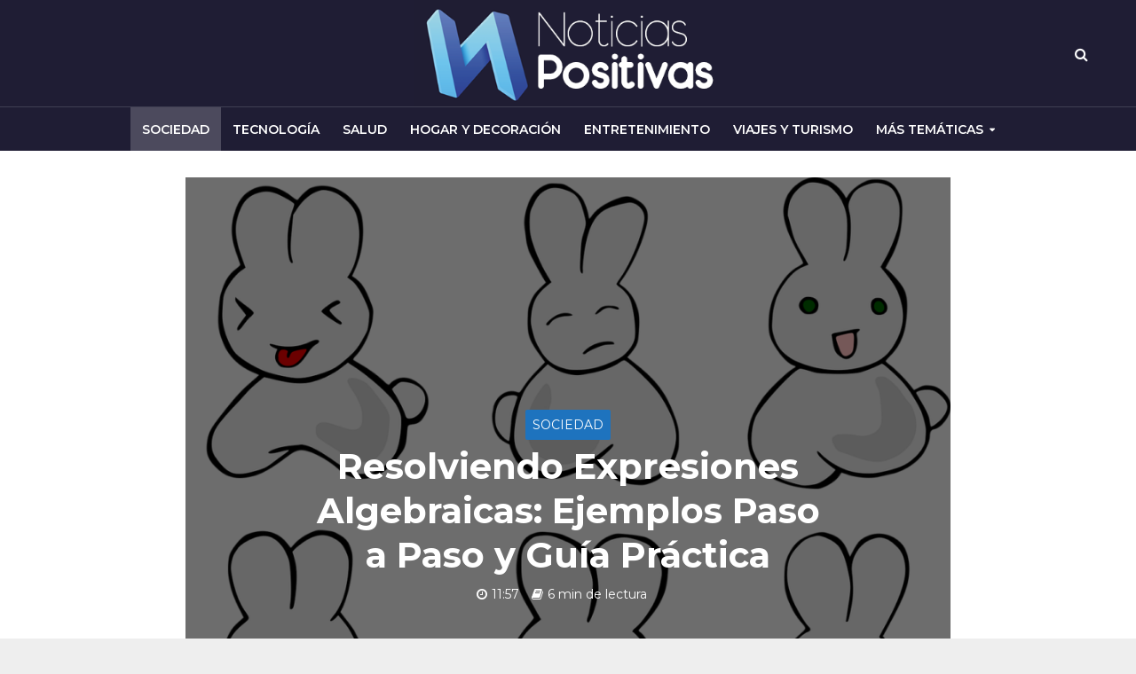

--- FILE ---
content_type: text/html; charset=UTF-8
request_url: https://www.noticias-positivas.com/expresiones-algebraicas-ejemplos/
body_size: 23722
content:
<!DOCTYPE html>
<html lang="es" prefix="og: https://ogp.me/ns#">
<head><meta charset="UTF-8"><script>if(navigator.userAgent.match(/MSIE|Internet Explorer/i)||navigator.userAgent.match(/Trident\/7\..*?rv:11/i)){var href=document.location.href;if(!href.match(/[?&]nowprocket/)){if(href.indexOf("?")==-1){if(href.indexOf("#")==-1){document.location.href=href+"?nowprocket=1"}else{document.location.href=href.replace("#","?nowprocket=1#")}}else{if(href.indexOf("#")==-1){document.location.href=href+"&nowprocket=1"}else{document.location.href=href.replace("#","&nowprocket=1#")}}}}</script><script>class RocketLazyLoadScripts{constructor(){this.v="1.2.3",this.triggerEvents=["keydown","mousedown","mousemove","touchmove","touchstart","touchend","wheel"],this.userEventHandler=this._triggerListener.bind(this),this.touchStartHandler=this._onTouchStart.bind(this),this.touchMoveHandler=this._onTouchMove.bind(this),this.touchEndHandler=this._onTouchEnd.bind(this),this.clickHandler=this._onClick.bind(this),this.interceptedClicks=[],window.addEventListener("pageshow",t=>{this.persisted=t.persisted}),window.addEventListener("DOMContentLoaded",()=>{this._preconnect3rdParties()}),this.delayedScripts={normal:[],async:[],defer:[]},this.trash=[],this.allJQueries=[]}_addUserInteractionListener(t){if(document.hidden){t._triggerListener();return}this.triggerEvents.forEach(e=>window.addEventListener(e,t.userEventHandler,{passive:!0})),window.addEventListener("touchstart",t.touchStartHandler,{passive:!0}),window.addEventListener("mousedown",t.touchStartHandler),document.addEventListener("visibilitychange",t.userEventHandler)}_removeUserInteractionListener(){this.triggerEvents.forEach(t=>window.removeEventListener(t,this.userEventHandler,{passive:!0})),document.removeEventListener("visibilitychange",this.userEventHandler)}_onTouchStart(t){"HTML"!==t.target.tagName&&(window.addEventListener("touchend",this.touchEndHandler),window.addEventListener("mouseup",this.touchEndHandler),window.addEventListener("touchmove",this.touchMoveHandler,{passive:!0}),window.addEventListener("mousemove",this.touchMoveHandler),t.target.addEventListener("click",this.clickHandler),this._renameDOMAttribute(t.target,"onclick","rocket-onclick"),this._pendingClickStarted())}_onTouchMove(t){window.removeEventListener("touchend",this.touchEndHandler),window.removeEventListener("mouseup",this.touchEndHandler),window.removeEventListener("touchmove",this.touchMoveHandler,{passive:!0}),window.removeEventListener("mousemove",this.touchMoveHandler),t.target.removeEventListener("click",this.clickHandler),this._renameDOMAttribute(t.target,"rocket-onclick","onclick"),this._pendingClickFinished()}_onTouchEnd(t){window.removeEventListener("touchend",this.touchEndHandler),window.removeEventListener("mouseup",this.touchEndHandler),window.removeEventListener("touchmove",this.touchMoveHandler,{passive:!0}),window.removeEventListener("mousemove",this.touchMoveHandler)}_onClick(t){t.target.removeEventListener("click",this.clickHandler),this._renameDOMAttribute(t.target,"rocket-onclick","onclick"),this.interceptedClicks.push(t),t.preventDefault(),t.stopPropagation(),t.stopImmediatePropagation(),this._pendingClickFinished()}_replayClicks(){window.removeEventListener("touchstart",this.touchStartHandler,{passive:!0}),window.removeEventListener("mousedown",this.touchStartHandler),this.interceptedClicks.forEach(t=>{t.target.dispatchEvent(new MouseEvent("click",{view:t.view,bubbles:!0,cancelable:!0}))})}_waitForPendingClicks(){return new Promise(t=>{this._isClickPending?this._pendingClickFinished=t:t()})}_pendingClickStarted(){this._isClickPending=!0}_pendingClickFinished(){this._isClickPending=!1}_renameDOMAttribute(t,e,r){t.hasAttribute&&t.hasAttribute(e)&&(event.target.setAttribute(r,event.target.getAttribute(e)),event.target.removeAttribute(e))}_triggerListener(){this._removeUserInteractionListener(this),"loading"===document.readyState?document.addEventListener("DOMContentLoaded",this._loadEverythingNow.bind(this)):this._loadEverythingNow()}_preconnect3rdParties(){let t=[];document.querySelectorAll("script[type=rocketlazyloadscript]").forEach(e=>{if(e.hasAttribute("src")){let r=new URL(e.src).origin;r!==location.origin&&t.push({src:r,crossOrigin:e.crossOrigin||"module"===e.getAttribute("data-rocket-type")})}}),t=[...new Map(t.map(t=>[JSON.stringify(t),t])).values()],this._batchInjectResourceHints(t,"preconnect")}async _loadEverythingNow(){this.lastBreath=Date.now(),this._delayEventListeners(this),this._delayJQueryReady(this),this._handleDocumentWrite(),this._registerAllDelayedScripts(),this._preloadAllScripts(),await this._loadScriptsFromList(this.delayedScripts.normal),await this._loadScriptsFromList(this.delayedScripts.defer),await this._loadScriptsFromList(this.delayedScripts.async);try{await this._triggerDOMContentLoaded(),await this._triggerWindowLoad()}catch(t){console.error(t)}window.dispatchEvent(new Event("rocket-allScriptsLoaded")),this._waitForPendingClicks().then(()=>{this._replayClicks()}),this._emptyTrash()}_registerAllDelayedScripts(){document.querySelectorAll("script[type=rocketlazyloadscript]").forEach(t=>{t.hasAttribute("data-rocket-src")?t.hasAttribute("async")&&!1!==t.async?this.delayedScripts.async.push(t):t.hasAttribute("defer")&&!1!==t.defer||"module"===t.getAttribute("data-rocket-type")?this.delayedScripts.defer.push(t):this.delayedScripts.normal.push(t):this.delayedScripts.normal.push(t)})}async _transformScript(t){return new Promise((await this._littleBreath(),navigator.userAgent.indexOf("Firefox/")>0||""===navigator.vendor)?e=>{let r=document.createElement("script");[...t.attributes].forEach(t=>{let e=t.nodeName;"type"!==e&&("data-rocket-type"===e&&(e="type"),"data-rocket-src"===e&&(e="src"),r.setAttribute(e,t.nodeValue))}),t.text&&(r.text=t.text),r.hasAttribute("src")?(r.addEventListener("load",e),r.addEventListener("error",e)):(r.text=t.text,e());try{t.parentNode.replaceChild(r,t)}catch(i){e()}}:async e=>{function r(){t.setAttribute("data-rocket-status","failed"),e()}try{let i=t.getAttribute("data-rocket-type"),n=t.getAttribute("data-rocket-src");t.text,i?(t.type=i,t.removeAttribute("data-rocket-type")):t.removeAttribute("type"),t.addEventListener("load",function r(){t.setAttribute("data-rocket-status","executed"),e()}),t.addEventListener("error",r),n?(t.removeAttribute("data-rocket-src"),t.src=n):t.src="data:text/javascript;base64,"+window.btoa(unescape(encodeURIComponent(t.text)))}catch(s){r()}})}async _loadScriptsFromList(t){let e=t.shift();return e&&e.isConnected?(await this._transformScript(e),this._loadScriptsFromList(t)):Promise.resolve()}_preloadAllScripts(){this._batchInjectResourceHints([...this.delayedScripts.normal,...this.delayedScripts.defer,...this.delayedScripts.async],"preload")}_batchInjectResourceHints(t,e){var r=document.createDocumentFragment();t.forEach(t=>{let i=t.getAttribute&&t.getAttribute("data-rocket-src")||t.src;if(i){let n=document.createElement("link");n.href=i,n.rel=e,"preconnect"!==e&&(n.as="script"),t.getAttribute&&"module"===t.getAttribute("data-rocket-type")&&(n.crossOrigin=!0),t.crossOrigin&&(n.crossOrigin=t.crossOrigin),t.integrity&&(n.integrity=t.integrity),r.appendChild(n),this.trash.push(n)}}),document.head.appendChild(r)}_delayEventListeners(t){let e={};function r(t,r){!function t(r){!e[r]&&(e[r]={originalFunctions:{add:r.addEventListener,remove:r.removeEventListener},eventsToRewrite:[]},r.addEventListener=function(){arguments[0]=i(arguments[0]),e[r].originalFunctions.add.apply(r,arguments)},r.removeEventListener=function(){arguments[0]=i(arguments[0]),e[r].originalFunctions.remove.apply(r,arguments)});function i(t){return e[r].eventsToRewrite.indexOf(t)>=0?"rocket-"+t:t}}(t),e[t].eventsToRewrite.push(r)}function i(t,e){let r=t[e];Object.defineProperty(t,e,{get:()=>r||function(){},set(i){t["rocket"+e]=r=i}})}r(document,"DOMContentLoaded"),r(window,"DOMContentLoaded"),r(window,"load"),r(window,"pageshow"),r(document,"readystatechange"),i(document,"onreadystatechange"),i(window,"onload"),i(window,"onpageshow")}_delayJQueryReady(t){let e;function r(r){if(r&&r.fn&&!t.allJQueries.includes(r)){r.fn.ready=r.fn.init.prototype.ready=function(e){return t.domReadyFired?e.bind(document)(r):document.addEventListener("rocket-DOMContentLoaded",()=>e.bind(document)(r)),r([])};let i=r.fn.on;r.fn.on=r.fn.init.prototype.on=function(){if(this[0]===window){function t(t){return t.split(" ").map(t=>"load"===t||0===t.indexOf("load.")?"rocket-jquery-load":t).join(" ")}"string"==typeof arguments[0]||arguments[0]instanceof String?arguments[0]=t(arguments[0]):"object"==typeof arguments[0]&&Object.keys(arguments[0]).forEach(e=>{let r=arguments[0][e];delete arguments[0][e],arguments[0][t(e)]=r})}return i.apply(this,arguments),this},t.allJQueries.push(r)}e=r}r(window.jQuery),Object.defineProperty(window,"jQuery",{get:()=>e,set(t){r(t)}})}async _triggerDOMContentLoaded(){this.domReadyFired=!0,await this._littleBreath(),document.dispatchEvent(new Event("rocket-DOMContentLoaded")),await this._littleBreath(),window.dispatchEvent(new Event("rocket-DOMContentLoaded")),await this._littleBreath(),document.dispatchEvent(new Event("rocket-readystatechange")),await this._littleBreath(),document.rocketonreadystatechange&&document.rocketonreadystatechange()}async _triggerWindowLoad(){await this._littleBreath(),window.dispatchEvent(new Event("rocket-load")),await this._littleBreath(),window.rocketonload&&window.rocketonload(),await this._littleBreath(),this.allJQueries.forEach(t=>t(window).trigger("rocket-jquery-load")),await this._littleBreath();let t=new Event("rocket-pageshow");t.persisted=this.persisted,window.dispatchEvent(t),await this._littleBreath(),window.rocketonpageshow&&window.rocketonpageshow({persisted:this.persisted})}_handleDocumentWrite(){let t=new Map;document.write=document.writeln=function(e){let r=document.currentScript;r||console.error("WPRocket unable to document.write this: "+e);let i=document.createRange(),n=r.parentElement,s=t.get(r);void 0===s&&(s=r.nextSibling,t.set(r,s));let a=document.createDocumentFragment();i.setStart(a,0),a.appendChild(i.createContextualFragment(e)),n.insertBefore(a,s)}}async _littleBreath(){Date.now()-this.lastBreath>45&&(await this._requestAnimFrame(),this.lastBreath=Date.now())}async _requestAnimFrame(){return document.hidden?new Promise(t=>setTimeout(t)):new Promise(t=>requestAnimationFrame(t))}_emptyTrash(){this.trash.forEach(t=>t.remove())}static run(){let t=new RocketLazyLoadScripts;t._addUserInteractionListener(t)}}RocketLazyLoadScripts.run();</script>

<meta name="viewport" content="width=device-width,initial-scale=1.0">
<link rel="pingback" href="https://www.noticias-positivas.com/xmlrpc.php">
<link rel="profile" href="https://gmpg.org/xfn/11" />

<!-- Optimización para motores de búsqueda de Rank Math -  https://rankmath.com/ -->
<title>▷Resolviendo Expresiones Algebraicas: Ejemplos Paso a Paso y Guía Práctica ✔️</title><link rel="preload" as="style" href="https://fonts.googleapis.com/css?family=Montserrat%3A400%2C700%2C600&#038;subset=latin%2Clatin-ext&#038;display=swap" /><link rel="stylesheet" href="https://fonts.googleapis.com/css?family=Montserrat%3A400%2C700%2C600&#038;subset=latin%2Clatin-ext&#038;display=swap" media="print" onload="this.media='all'" /><noscript><link rel="stylesheet" href="https://fonts.googleapis.com/css?family=Montserrat%3A400%2C700%2C600&#038;subset=latin%2Clatin-ext&#038;display=swap" /></noscript><link rel="stylesheet" href="https://www.noticias-positivas.com/wp-content/cache/min/1/10338557436efaf818100582c8d93160.css" media="all" data-minify="1" />
<meta name="robots" content="index, follow, max-snippet:-1, max-video-preview:-1, max-image-preview:large"/>
<link rel="canonical" href="https://www.noticias-positivas.com/expresiones-algebraicas-ejemplos/" />
<meta property="og:locale" content="es_ES" />
<meta property="og:type" content="article" />
<meta property="og:title" content="▷Resolviendo Expresiones Algebraicas: Ejemplos Paso a Paso y Guía Práctica ✔️" />
<meta property="og:description" content="1. ¿Qué son las Expresiones Algebraicas? Las Expresiones Algebraicas son combinaciones de variables, números y operadores matemáticos. Funcionan siguiendo las leyes y normas algebraicas, permitiendo su manipulación para simplificar o resolver problemas matemáticos. En su forma más básica, podrían consistir en un solo número, una sola variable o un solo operador, como «x» o «5». [&hellip;]" />
<meta property="og:url" content="https://www.noticias-positivas.com/expresiones-algebraicas-ejemplos/" />
<meta property="og:site_name" content="Noticias Positivas | Diario Digital para Gente Positiva" />
<meta property="article:section" content="Sociedad" />
<meta property="og:image" content="https://www.noticias-positivas.com/wp-content/uploads/2024/01/expresiones-algebraicas-ejemplos.png" />
<meta property="og:image:secure_url" content="https://www.noticias-positivas.com/wp-content/uploads/2024/01/expresiones-algebraicas-ejemplos.png" />
<meta property="og:image:width" content="1280" />
<meta property="og:image:height" content="1105" />
<meta property="og:image:alt" content="Resolviendo Expresiones Algebraicas: Ejemplos Paso a Paso y Guía Práctica" />
<meta property="og:image:type" content="image/png" />
<meta property="article:published_time" content="2024-01-29T11:57:24+00:00" />
<meta name="twitter:card" content="summary_large_image" />
<meta name="twitter:title" content="▷Resolviendo Expresiones Algebraicas: Ejemplos Paso a Paso y Guía Práctica ✔️" />
<meta name="twitter:description" content="1. ¿Qué son las Expresiones Algebraicas? Las Expresiones Algebraicas son combinaciones de variables, números y operadores matemáticos. Funcionan siguiendo las leyes y normas algebraicas, permitiendo su manipulación para simplificar o resolver problemas matemáticos. En su forma más básica, podrían consistir en un solo número, una sola variable o un solo operador, como «x» o «5». [&hellip;]" />
<meta name="twitter:image" content="https://www.noticias-positivas.com/wp-content/uploads/2024/01/expresiones-algebraicas-ejemplos.png" />
<meta name="twitter:label1" content="Escrito por" />
<meta name="twitter:data1" content="Adriana Zurita" />
<meta name="twitter:label2" content="Tiempo de lectura" />
<meta name="twitter:data2" content="5 minutos" />
<script type="application/ld+json" class="rank-math-schema">{"@context":"https://schema.org","@graph":[{"@type":"Organization","@id":"https://www.noticias-positivas.com/#organization","name":"Noticias Positivas","url":"https://www.noticias-positivas.com"},{"@type":"WebSite","@id":"https://www.noticias-positivas.com/#website","url":"https://www.noticias-positivas.com","name":"Noticias Positivas","publisher":{"@id":"https://www.noticias-positivas.com/#organization"},"inLanguage":"es"},{"@type":"ImageObject","@id":"https://www.noticias-positivas.com/wp-content/uploads/2024/01/expresiones-algebraicas-ejemplos.png","url":"https://www.noticias-positivas.com/wp-content/uploads/2024/01/expresiones-algebraicas-ejemplos.png","width":"1280","height":"1105","inLanguage":"es"},{"@type":"BreadcrumbList","@id":"https://www.noticias-positivas.com/expresiones-algebraicas-ejemplos/#breadcrumb","itemListElement":[{"@type":"ListItem","position":"1","item":{"@id":"https://www.noticias-positivas.com","name":"Portada"}},{"@type":"ListItem","position":"2","item":{"@id":"https://www.noticias-positivas.com/expresiones-algebraicas-ejemplos/","name":"Resolviendo Expresiones Algebraicas: Ejemplos Paso a Paso y Gu\u00eda Pr\u00e1ctica"}}]},{"@type":"WebPage","@id":"https://www.noticias-positivas.com/expresiones-algebraicas-ejemplos/#webpage","url":"https://www.noticias-positivas.com/expresiones-algebraicas-ejemplos/","name":"\u25b7Resolviendo Expresiones Algebraicas: Ejemplos Paso a Paso y Gu\u00eda Pr\u00e1ctica \u2714\ufe0f","datePublished":"2024-01-29T11:57:24+00:00","dateModified":"2024-01-29T11:57:24+00:00","isPartOf":{"@id":"https://www.noticias-positivas.com/#website"},"primaryImageOfPage":{"@id":"https://www.noticias-positivas.com/wp-content/uploads/2024/01/expresiones-algebraicas-ejemplos.png"},"inLanguage":"es","breadcrumb":{"@id":"https://www.noticias-positivas.com/expresiones-algebraicas-ejemplos/#breadcrumb"}},{"@type":"Person","@id":"https://www.noticias-positivas.com/author/adriana/","name":"Adriana Zurita","url":"https://www.noticias-positivas.com/author/adriana/","image":{"@type":"ImageObject","@id":"https://secure.gravatar.com/avatar/3eea1159c07afab56e819a5477d053b5?s=96&amp;r=g","url":"https://secure.gravatar.com/avatar/3eea1159c07afab56e819a5477d053b5?s=96&amp;r=g","caption":"Adriana Zurita","inLanguage":"es"},"worksFor":{"@id":"https://www.noticias-positivas.com/#organization"}},{"@type":"BlogPosting","headline":"\u25b7Resolviendo Expresiones Algebraicas: Ejemplos Paso a Paso y Gu\u00eda Pr\u00e1ctica \u2714\ufe0f","datePublished":"2024-01-29T11:57:24+00:00","dateModified":"2024-01-29T11:57:24+00:00","author":{"@id":"https://www.noticias-positivas.com/author/adriana/","name":"Adriana Zurita"},"publisher":{"@id":"https://www.noticias-positivas.com/#organization"},"description":"Las Expresiones Algebraicas son combinaciones de variables, n\u00fameros y operadores matem\u00e1ticos. Funcionan siguiendo las leyes y normas algebraicas, permitiendo su manipulaci\u00f3n para simplificar o resolver problemas matem\u00e1ticos. En su forma m\u00e1s b\u00e1sica, podr\u00edan consistir en un solo n\u00famero, una sola variable o un solo operador, como \"x\" o \"5\". Pero en su aplicaci\u00f3n amplia, las expresiones algebraicas incorporan m\u00faltiples elementos. Por ejemplo, \"5x + 7\" es una expresi\u00f3n algebraica.","name":"\u25b7Resolviendo Expresiones Algebraicas: Ejemplos Paso a Paso y Gu\u00eda Pr\u00e1ctica \u2714\ufe0f","@id":"https://www.noticias-positivas.com/expresiones-algebraicas-ejemplos/#richSnippet","isPartOf":{"@id":"https://www.noticias-positivas.com/expresiones-algebraicas-ejemplos/#webpage"},"image":{"@id":"https://www.noticias-positivas.com/wp-content/uploads/2024/01/expresiones-algebraicas-ejemplos.png"},"inLanguage":"es","mainEntityOfPage":{"@id":"https://www.noticias-positivas.com/expresiones-algebraicas-ejemplos/#webpage"}}]}</script>
<!-- /Plugin Rank Math WordPress SEO -->

<link rel='dns-prefetch' href='//fonts.googleapis.com' />
<link href='https://fonts.gstatic.com' crossorigin rel='preconnect' />
<link rel="alternate" type="application/rss+xml" title="Noticias Positivas | Diario Digital para Gente Positiva &raquo; Feed" href="https://www.noticias-positivas.com/feed/" />
<link rel="alternate" type="application/rss+xml" title="Noticias Positivas | Diario Digital para Gente Positiva &raquo; Feed de los comentarios" href="https://www.noticias-positivas.com/comments/feed/" />
<link rel="alternate" type="application/rss+xml" title="Noticias Positivas | Diario Digital para Gente Positiva &raquo; Comentario Resolviendo Expresiones Algebraicas: Ejemplos Paso a Paso y Guía Práctica del feed" href="https://www.noticias-positivas.com/expresiones-algebraicas-ejemplos/feed/" />
<style id='wp-emoji-styles-inline-css' type='text/css'>

	img.wp-smiley, img.emoji {
		display: inline !important;
		border: none !important;
		box-shadow: none !important;
		height: 1em !important;
		width: 1em !important;
		margin: 0 0.07em !important;
		vertical-align: -0.1em !important;
		background: none !important;
		padding: 0 !important;
	}
</style>

<style id='classic-theme-styles-inline-css' type='text/css'>
/*! This file is auto-generated */
.wp-block-button__link{color:#fff;background-color:#32373c;border-radius:9999px;box-shadow:none;text-decoration:none;padding:calc(.667em + 2px) calc(1.333em + 2px);font-size:1.125em}.wp-block-file__button{background:#32373c;color:#fff;text-decoration:none}
</style>
<style id='global-styles-inline-css' type='text/css'>
body{--wp--preset--color--black: #000000;--wp--preset--color--cyan-bluish-gray: #abb8c3;--wp--preset--color--white: #ffffff;--wp--preset--color--pale-pink: #f78da7;--wp--preset--color--vivid-red: #cf2e2e;--wp--preset--color--luminous-vivid-orange: #ff6900;--wp--preset--color--luminous-vivid-amber: #fcb900;--wp--preset--color--light-green-cyan: #7bdcb5;--wp--preset--color--vivid-green-cyan: #00d084;--wp--preset--color--pale-cyan-blue: #8ed1fc;--wp--preset--color--vivid-cyan-blue: #0693e3;--wp--preset--color--vivid-purple: #9b51e0;--wp--preset--color--herald-acc: #1e73be;--wp--preset--color--herald-meta: #999999;--wp--preset--color--herald-txt: #444444;--wp--preset--color--herald-bg: #ffffff;--wp--preset--color--herald-cat-147: Blue Onyx Pearl;--wp--preset--color--herald-cat-157: BSP, BOP.;--wp--preset--gradient--vivid-cyan-blue-to-vivid-purple: linear-gradient(135deg,rgba(6,147,227,1) 0%,rgb(155,81,224) 100%);--wp--preset--gradient--light-green-cyan-to-vivid-green-cyan: linear-gradient(135deg,rgb(122,220,180) 0%,rgb(0,208,130) 100%);--wp--preset--gradient--luminous-vivid-amber-to-luminous-vivid-orange: linear-gradient(135deg,rgba(252,185,0,1) 0%,rgba(255,105,0,1) 100%);--wp--preset--gradient--luminous-vivid-orange-to-vivid-red: linear-gradient(135deg,rgba(255,105,0,1) 0%,rgb(207,46,46) 100%);--wp--preset--gradient--very-light-gray-to-cyan-bluish-gray: linear-gradient(135deg,rgb(238,238,238) 0%,rgb(169,184,195) 100%);--wp--preset--gradient--cool-to-warm-spectrum: linear-gradient(135deg,rgb(74,234,220) 0%,rgb(151,120,209) 20%,rgb(207,42,186) 40%,rgb(238,44,130) 60%,rgb(251,105,98) 80%,rgb(254,248,76) 100%);--wp--preset--gradient--blush-light-purple: linear-gradient(135deg,rgb(255,206,236) 0%,rgb(152,150,240) 100%);--wp--preset--gradient--blush-bordeaux: linear-gradient(135deg,rgb(254,205,165) 0%,rgb(254,45,45) 50%,rgb(107,0,62) 100%);--wp--preset--gradient--luminous-dusk: linear-gradient(135deg,rgb(255,203,112) 0%,rgb(199,81,192) 50%,rgb(65,88,208) 100%);--wp--preset--gradient--pale-ocean: linear-gradient(135deg,rgb(255,245,203) 0%,rgb(182,227,212) 50%,rgb(51,167,181) 100%);--wp--preset--gradient--electric-grass: linear-gradient(135deg,rgb(202,248,128) 0%,rgb(113,206,126) 100%);--wp--preset--gradient--midnight: linear-gradient(135deg,rgb(2,3,129) 0%,rgb(40,116,252) 100%);--wp--preset--font-size--small: 12.8px;--wp--preset--font-size--medium: 20px;--wp--preset--font-size--large: 22.4px;--wp--preset--font-size--x-large: 42px;--wp--preset--font-size--normal: 16px;--wp--preset--font-size--huge: 28.8px;--wp--preset--spacing--20: 0.44rem;--wp--preset--spacing--30: 0.67rem;--wp--preset--spacing--40: 1rem;--wp--preset--spacing--50: 1.5rem;--wp--preset--spacing--60: 2.25rem;--wp--preset--spacing--70: 3.38rem;--wp--preset--spacing--80: 5.06rem;--wp--preset--shadow--natural: 6px 6px 9px rgba(0, 0, 0, 0.2);--wp--preset--shadow--deep: 12px 12px 50px rgba(0, 0, 0, 0.4);--wp--preset--shadow--sharp: 6px 6px 0px rgba(0, 0, 0, 0.2);--wp--preset--shadow--outlined: 6px 6px 0px -3px rgba(255, 255, 255, 1), 6px 6px rgba(0, 0, 0, 1);--wp--preset--shadow--crisp: 6px 6px 0px rgba(0, 0, 0, 1);}:where(.is-layout-flex){gap: 0.5em;}:where(.is-layout-grid){gap: 0.5em;}body .is-layout-flow > .alignleft{float: left;margin-inline-start: 0;margin-inline-end: 2em;}body .is-layout-flow > .alignright{float: right;margin-inline-start: 2em;margin-inline-end: 0;}body .is-layout-flow > .aligncenter{margin-left: auto !important;margin-right: auto !important;}body .is-layout-constrained > .alignleft{float: left;margin-inline-start: 0;margin-inline-end: 2em;}body .is-layout-constrained > .alignright{float: right;margin-inline-start: 2em;margin-inline-end: 0;}body .is-layout-constrained > .aligncenter{margin-left: auto !important;margin-right: auto !important;}body .is-layout-constrained > :where(:not(.alignleft):not(.alignright):not(.alignfull)){max-width: var(--wp--style--global--content-size);margin-left: auto !important;margin-right: auto !important;}body .is-layout-constrained > .alignwide{max-width: var(--wp--style--global--wide-size);}body .is-layout-flex{display: flex;}body .is-layout-flex{flex-wrap: wrap;align-items: center;}body .is-layout-flex > *{margin: 0;}body .is-layout-grid{display: grid;}body .is-layout-grid > *{margin: 0;}:where(.wp-block-columns.is-layout-flex){gap: 2em;}:where(.wp-block-columns.is-layout-grid){gap: 2em;}:where(.wp-block-post-template.is-layout-flex){gap: 1.25em;}:where(.wp-block-post-template.is-layout-grid){gap: 1.25em;}.has-black-color{color: var(--wp--preset--color--black) !important;}.has-cyan-bluish-gray-color{color: var(--wp--preset--color--cyan-bluish-gray) !important;}.has-white-color{color: var(--wp--preset--color--white) !important;}.has-pale-pink-color{color: var(--wp--preset--color--pale-pink) !important;}.has-vivid-red-color{color: var(--wp--preset--color--vivid-red) !important;}.has-luminous-vivid-orange-color{color: var(--wp--preset--color--luminous-vivid-orange) !important;}.has-luminous-vivid-amber-color{color: var(--wp--preset--color--luminous-vivid-amber) !important;}.has-light-green-cyan-color{color: var(--wp--preset--color--light-green-cyan) !important;}.has-vivid-green-cyan-color{color: var(--wp--preset--color--vivid-green-cyan) !important;}.has-pale-cyan-blue-color{color: var(--wp--preset--color--pale-cyan-blue) !important;}.has-vivid-cyan-blue-color{color: var(--wp--preset--color--vivid-cyan-blue) !important;}.has-vivid-purple-color{color: var(--wp--preset--color--vivid-purple) !important;}.has-black-background-color{background-color: var(--wp--preset--color--black) !important;}.has-cyan-bluish-gray-background-color{background-color: var(--wp--preset--color--cyan-bluish-gray) !important;}.has-white-background-color{background-color: var(--wp--preset--color--white) !important;}.has-pale-pink-background-color{background-color: var(--wp--preset--color--pale-pink) !important;}.has-vivid-red-background-color{background-color: var(--wp--preset--color--vivid-red) !important;}.has-luminous-vivid-orange-background-color{background-color: var(--wp--preset--color--luminous-vivid-orange) !important;}.has-luminous-vivid-amber-background-color{background-color: var(--wp--preset--color--luminous-vivid-amber) !important;}.has-light-green-cyan-background-color{background-color: var(--wp--preset--color--light-green-cyan) !important;}.has-vivid-green-cyan-background-color{background-color: var(--wp--preset--color--vivid-green-cyan) !important;}.has-pale-cyan-blue-background-color{background-color: var(--wp--preset--color--pale-cyan-blue) !important;}.has-vivid-cyan-blue-background-color{background-color: var(--wp--preset--color--vivid-cyan-blue) !important;}.has-vivid-purple-background-color{background-color: var(--wp--preset--color--vivid-purple) !important;}.has-black-border-color{border-color: var(--wp--preset--color--black) !important;}.has-cyan-bluish-gray-border-color{border-color: var(--wp--preset--color--cyan-bluish-gray) !important;}.has-white-border-color{border-color: var(--wp--preset--color--white) !important;}.has-pale-pink-border-color{border-color: var(--wp--preset--color--pale-pink) !important;}.has-vivid-red-border-color{border-color: var(--wp--preset--color--vivid-red) !important;}.has-luminous-vivid-orange-border-color{border-color: var(--wp--preset--color--luminous-vivid-orange) !important;}.has-luminous-vivid-amber-border-color{border-color: var(--wp--preset--color--luminous-vivid-amber) !important;}.has-light-green-cyan-border-color{border-color: var(--wp--preset--color--light-green-cyan) !important;}.has-vivid-green-cyan-border-color{border-color: var(--wp--preset--color--vivid-green-cyan) !important;}.has-pale-cyan-blue-border-color{border-color: var(--wp--preset--color--pale-cyan-blue) !important;}.has-vivid-cyan-blue-border-color{border-color: var(--wp--preset--color--vivid-cyan-blue) !important;}.has-vivid-purple-border-color{border-color: var(--wp--preset--color--vivid-purple) !important;}.has-vivid-cyan-blue-to-vivid-purple-gradient-background{background: var(--wp--preset--gradient--vivid-cyan-blue-to-vivid-purple) !important;}.has-light-green-cyan-to-vivid-green-cyan-gradient-background{background: var(--wp--preset--gradient--light-green-cyan-to-vivid-green-cyan) !important;}.has-luminous-vivid-amber-to-luminous-vivid-orange-gradient-background{background: var(--wp--preset--gradient--luminous-vivid-amber-to-luminous-vivid-orange) !important;}.has-luminous-vivid-orange-to-vivid-red-gradient-background{background: var(--wp--preset--gradient--luminous-vivid-orange-to-vivid-red) !important;}.has-very-light-gray-to-cyan-bluish-gray-gradient-background{background: var(--wp--preset--gradient--very-light-gray-to-cyan-bluish-gray) !important;}.has-cool-to-warm-spectrum-gradient-background{background: var(--wp--preset--gradient--cool-to-warm-spectrum) !important;}.has-blush-light-purple-gradient-background{background: var(--wp--preset--gradient--blush-light-purple) !important;}.has-blush-bordeaux-gradient-background{background: var(--wp--preset--gradient--blush-bordeaux) !important;}.has-luminous-dusk-gradient-background{background: var(--wp--preset--gradient--luminous-dusk) !important;}.has-pale-ocean-gradient-background{background: var(--wp--preset--gradient--pale-ocean) !important;}.has-electric-grass-gradient-background{background: var(--wp--preset--gradient--electric-grass) !important;}.has-midnight-gradient-background{background: var(--wp--preset--gradient--midnight) !important;}.has-small-font-size{font-size: var(--wp--preset--font-size--small) !important;}.has-medium-font-size{font-size: var(--wp--preset--font-size--medium) !important;}.has-large-font-size{font-size: var(--wp--preset--font-size--large) !important;}.has-x-large-font-size{font-size: var(--wp--preset--font-size--x-large) !important;}
.wp-block-navigation a:where(:not(.wp-element-button)){color: inherit;}
:where(.wp-block-post-template.is-layout-flex){gap: 1.25em;}:where(.wp-block-post-template.is-layout-grid){gap: 1.25em;}
:where(.wp-block-columns.is-layout-flex){gap: 2em;}:where(.wp-block-columns.is-layout-grid){gap: 2em;}
.wp-block-pullquote{font-size: 1.5em;line-height: 1.6;}
</style>







<style id='herald-main-inline-css' type='text/css'>
h1, .h1, .herald-no-sid .herald-posts .h2{ font-size: 4.0rem; }h2, .h2, .herald-no-sid .herald-posts .h3{ font-size: 3.3rem; }h3, .h3, .herald-no-sid .herald-posts .h4 { font-size: 2.8rem; }h4, .h4, .herald-no-sid .herald-posts .h5 { font-size: 2.3rem; }h5, .h5, .herald-no-sid .herald-posts .h6 { font-size: 1.9rem; }h6, .h6, .herald-no-sid .herald-posts .h7 { font-size: 1.6rem; }.h7 {font-size: 1.4rem;}.herald-entry-content, .herald-sidebar{font-size: 1.6rem;}.entry-content .entry-headline{font-size: 1.9rem;}body{font-size: 1.6rem;}.widget{font-size: 1.5rem;}.herald-menu{font-size: 1.4rem;}.herald-mod-title .herald-mod-h, .herald-sidebar .widget-title{font-size: 1.6rem;}.entry-meta .meta-item, .entry-meta a, .entry-meta span{font-size: 1.4rem;}.entry-meta.meta-small .meta-item, .entry-meta.meta-small a, .entry-meta.meta-small span{font-size: 1.3rem;}.herald-site-header .header-top,.header-top .herald-in-popup,.header-top .herald-menu ul {background: #111111;color: #aaaaaa;}.header-top a {color: #aaaaaa;}.header-top a:hover,.header-top .herald-menu li:hover > a{color: #ffffff;}.header-top .herald-menu-popup:hover > span,.header-top .herald-menu-popup-search span:hover,.header-top .herald-menu-popup-search.herald-search-active{color: #ffffff;}#wp-calendar tbody td a{background: #1e73be;color:#FFF;}.header-top .herald-login #loginform label,.header-top .herald-login p,.header-top a.btn-logout {color: #ffffff;}.header-top .herald-login #loginform input {color: #111111;}.header-top .herald-login .herald-registration-link:after {background: rgba(255,255,255,0.25);}.header-top .herald-login #loginform input[type=submit],.header-top .herald-in-popup .btn-logout {background-color: #ffffff;color: #111111;}.header-top a.btn-logout:hover{color: #111111;}.header-middle{background-color: #1f1d34;color: #ffffff;}.header-middle a{color: #ffffff;}.header-middle.herald-header-wraper,.header-middle .col-lg-12{height: 120px;}.header-middle .site-title img{max-height: 120px;}.header-middle .sub-menu{background-color: #ffffff;}.header-middle .sub-menu a,.header-middle .herald-search-submit:hover,.header-middle li.herald-mega-menu .col-lg-3 a:hover,.header-middle li.herald-mega-menu .col-lg-3 a:hover:after{color: #111111;}.header-middle .herald-menu li:hover > a,.header-middle .herald-menu-popup-search:hover > span,.header-middle .herald-cart-icon:hover > a{color: #111111;background-color: #ffffff;}.header-middle .current-menu-parent a,.header-middle .current-menu-ancestor a,.header-middle .current_page_item > a,.header-middle .current-menu-item > a{background-color: rgba(255,255,255,0.2); }.header-middle .sub-menu > li > a,.header-middle .herald-search-submit,.header-middle li.herald-mega-menu .col-lg-3 a{color: rgba(17,17,17,0.7); }.header-middle .sub-menu > li:hover > a{color: #111111; }.header-middle .herald-in-popup{background-color: #ffffff;}.header-middle .herald-menu-popup a{color: #111111;}.header-middle .herald-in-popup{background-color: #ffffff;}.header-middle .herald-search-input{color: #111111;}.header-middle .herald-menu-popup a{color: #111111;}.header-middle .herald-menu-popup > span,.header-middle .herald-search-active > span{color: #ffffff;}.header-middle .herald-menu-popup:hover > span,.header-middle .herald-search-active > span{background-color: #ffffff;color: #111111;}.header-middle .herald-login #loginform label,.header-middle .herald-login #loginform input,.header-middle .herald-login p,.header-middle a.btn-logout,.header-middle .herald-login .herald-registration-link:hover,.header-middle .herald-login .herald-lost-password-link:hover {color: #111111;}.header-middle .herald-login .herald-registration-link:after {background: rgba(17,17,17,0.15);}.header-middle .herald-login a,.header-middle .herald-username a {color: #111111;}.header-middle .herald-login a:hover,.header-middle .herald-login .herald-registration-link,.header-middle .herald-login .herald-lost-password-link {color: #1f1d34;}.header-middle .herald-login #loginform input[type=submit],.header-middle .herald-in-popup .btn-logout {background-color: #1f1d34;color: #ffffff;}.header-middle a.btn-logout:hover{color: #ffffff;}.header-bottom{background: #1f1d34;color: #ffffff;}.header-bottom a,.header-bottom .herald-site-header .herald-search-submit{color: #ffffff;}.header-bottom a:hover{color: #424242;}.header-bottom a:hover,.header-bottom .herald-menu li:hover > a,.header-bottom li.herald-mega-menu .col-lg-3 a:hover:after{color: #424242;}.header-bottom .herald-menu li:hover > a,.header-bottom .herald-menu-popup-search:hover > span,.header-bottom .herald-cart-icon:hover > a {color: #424242;background-color: #ffffff;}.header-bottom .current-menu-parent a,.header-bottom .current-menu-ancestor a,.header-bottom .current_page_item > a,.header-bottom .current-menu-item > a {background-color: rgba(255,255,255,0.2); }.header-bottom .sub-menu{background-color: #ffffff;}.header-bottom .herald-menu li.herald-mega-menu .col-lg-3 a,.header-bottom .sub-menu > li > a,.header-bottom .herald-search-submit{color: rgba(66,66,66,0.7); }.header-bottom .herald-menu li.herald-mega-menu .col-lg-3 a:hover,.header-bottom .sub-menu > li:hover > a{color: #424242; }.header-bottom .sub-menu > li > a,.header-bottom .herald-search-submit{color: rgba(66,66,66,0.7); }.header-bottom .sub-menu > li:hover > a{color: #424242; }.header-bottom .herald-in-popup {background-color: #ffffff;}.header-bottom .herald-menu-popup a {color: #424242;}.header-bottom .herald-in-popup,.header-bottom .herald-search-input {background-color: #ffffff;}.header-bottom .herald-menu-popup a,.header-bottom .herald-search-input{color: #424242;}.header-bottom .herald-menu-popup > span,.header-bottom .herald-search-active > span{color: #ffffff;}.header-bottom .herald-menu-popup:hover > span,.header-bottom .herald-search-active > span{background-color: #ffffff;color: #424242;}.header-bottom .herald-login #loginform label,.header-bottom .herald-login #loginform input,.header-bottom .herald-login p,.header-bottom a.btn-logout,.header-bottom .herald-login .herald-registration-link:hover,.header-bottom .herald-login .herald-lost-password-link:hover,.herald-responsive-header .herald-login #loginform label,.herald-responsive-header .herald-login #loginform input,.herald-responsive-header .herald-login p,.herald-responsive-header a.btn-logout,.herald-responsive-header .herald-login .herald-registration-link:hover,.herald-responsive-header .herald-login .herald-lost-password-link:hover {color: #424242;}.header-bottom .herald-login .herald-registration-link:after,.herald-responsive-header .herald-login .herald-registration-link:after {background: rgba(66,66,66,0.15);}.header-bottom .herald-login a,.herald-responsive-header .herald-login a {color: #424242;}.header-bottom .herald-login a:hover,.header-bottom .herald-login .herald-registration-link,.header-bottom .herald-login .herald-lost-password-link,.herald-responsive-header .herald-login a:hover,.herald-responsive-header .herald-login .herald-registration-link,.herald-responsive-header .herald-login .herald-lost-password-link {color: #1f1d34;}.header-bottom .herald-login #loginform input[type=submit],.herald-responsive-header .herald-login #loginform input[type=submit],.header-bottom .herald-in-popup .btn-logout,.herald-responsive-header .herald-in-popup .btn-logout {background-color: #1f1d34;color: #ffffff;}.header-bottom a.btn-logout:hover,.herald-responsive-header a.btn-logout:hover {color: #ffffff;}.herald-header-sticky{background: #1f1d34;color: #ffffff;}.herald-header-sticky a{color: #ffffff;}.herald-header-sticky .herald-menu li:hover > a{color: #1f1d34;background-color: #ffffff;}.herald-header-sticky .sub-menu{background-color: #ffffff;}.herald-header-sticky .sub-menu a{color: #1f1d34;}.herald-header-sticky .sub-menu > li:hover > a{color: #1f1d34;}.herald-header-sticky .herald-in-popup,.herald-header-sticky .herald-search-input {background-color: #ffffff;}.herald-header-sticky .herald-menu-popup a{color: #1f1d34;}.herald-header-sticky .herald-menu-popup > span,.herald-header-sticky .herald-search-active > span{color: #ffffff;}.herald-header-sticky .herald-menu-popup:hover > span,.herald-header-sticky .herald-search-active > span{background-color: #ffffff;color: #1f1d34;}.herald-header-sticky .herald-search-input,.herald-header-sticky .herald-search-submit{color: #1f1d34;}.herald-header-sticky .herald-menu li:hover > a,.herald-header-sticky .herald-menu-popup-search:hover > span,.herald-header-sticky .herald-cart-icon:hover a {color: #1f1d34;background-color: #ffffff;}.herald-header-sticky .herald-login #loginform label,.herald-header-sticky .herald-login #loginform input,.herald-header-sticky .herald-login p,.herald-header-sticky a.btn-logout,.herald-header-sticky .herald-login .herald-registration-link:hover,.herald-header-sticky .herald-login .herald-lost-password-link:hover {color: #1f1d34;}.herald-header-sticky .herald-login .herald-registration-link:after {background: rgba(31,29,52,0.15);}.herald-header-sticky .herald-login a {color: #1f1d34;}.herald-header-sticky .herald-login a:hover,.herald-header-sticky .herald-login .herald-registration-link,.herald-header-sticky .herald-login .herald-lost-password-link {color: #1f1d34;}.herald-header-sticky .herald-login #loginform input[type=submit],.herald-header-sticky .herald-in-popup .btn-logout {background-color: #1f1d34;color: #ffffff;}.herald-header-sticky a.btn-logout:hover{color: #ffffff;}.header-trending{background: #eeeeee;color: #666666;}.header-trending a{color: #666666;}.header-trending a:hover{color: #111111;}.header-bottom{ border-top: 1px solid rgba(255,255,255,0.15);}body {background-color:#eeeeee;color: #444444;font-family: 'Montserrat';font-weight: 400;}.herald-site-content{background-color:#ffffff; box-shadow: 0 0 0 1px rgba(68,68,68,0.1);}h1, h2, h3, h4, h5, h6,.h1, .h2, .h3, .h4, .h5, .h6, .h7,.wp-block-cover .wp-block-cover-image-text, .wp-block-cover .wp-block-cover-text, .wp-block-cover h2, .wp-block-cover-image .wp-block-cover-image-text, .wp-block-cover-image .wp-block-cover-text, .wp-block-cover-image h2{font-family: 'Montserrat';font-weight: 700;}.header-middle .herald-menu,.header-bottom .herald-menu,.herald-header-sticky .herald-menu,.herald-mobile-nav{font-family: 'Montserrat';font-weight: 600;}.herald-menu li.herald-mega-menu .herald-ovrld .meta-category a{font-family: 'Montserrat';font-weight: 400;}.herald-entry-content blockquote p{color: #1e73be;}pre {background: rgba(68,68,68,0.06);border: 1px solid rgba(68,68,68,0.2);}thead {background: rgba(68,68,68,0.06);}a,.entry-title a:hover,.herald-menu .sub-menu li .meta-category a{color: #1e73be;}.entry-meta-wrapper .entry-meta span:before,.entry-meta-wrapper .entry-meta a:before,.entry-meta-wrapper .entry-meta .meta-item:before,.entry-meta-wrapper .entry-meta div,li.herald-mega-menu .sub-menu .entry-title a,.entry-meta-wrapper .herald-author-twitter{color: #444444;}.herald-mod-title h1,.herald-mod-title h2,.herald-mod-title h4{color: #ffffff;}.herald-mod-head:after,.herald-mod-title .herald-color,.widget-title:after,.widget-title span{color: #ffffff;background-color: #333333;}.herald-mod-title .herald-color a{color: #ffffff;}.herald-ovrld .meta-category a,.herald-fa-wrapper .meta-category a{background-color: #1e73be;}.meta-tags a,.widget_tag_cloud a,.herald-share-meta:after,.wp-block-tag-cloud a{background: rgba(51,51,51,0.1);}h1, h2, h3, h4, h5, h6,.entry-title a {color: #333333;}.herald-pagination .page-numbers,.herald-mod-subnav a,.herald-mod-actions a,.herald-slider-controls div,.meta-tags a,.widget.widget_tag_cloud a,.herald-sidebar .mks_autor_link_wrap a,.herald-sidebar .meks-instagram-follow-link a,.mks_themeforest_widget .mks_read_more a,.herald-read-more,.wp-block-tag-cloud a{color: #444444;}.widget.widget_tag_cloud a:hover,.entry-content .meta-tags a:hover,.wp-block-tag-cloud a:hover{background-color: #1e73be;color: #FFF;}.herald-pagination .prev.page-numbers,.herald-pagination .next.page-numbers,.herald-pagination .prev.page-numbers:hover,.herald-pagination .next.page-numbers:hover,.herald-pagination .page-numbers.current,.herald-pagination .page-numbers.current:hover,.herald-next a,.herald-pagination .herald-next a:hover,.herald-prev a,.herald-pagination .herald-prev a:hover,.herald-load-more a,.herald-load-more a:hover,.entry-content .herald-search-submit,.herald-mod-desc .herald-search-submit,.wpcf7-submit,body div.wpforms-container-full .wpforms-form input[type=submit], body div.wpforms-container-full .wpforms-form button[type=submit], body div.wpforms-container-full .wpforms-form .wpforms-page-button {background-color:#1e73be;color: #FFF;}.herald-pagination .page-numbers:hover{background-color: rgba(68,68,68,0.1);}.widget a,.recentcomments a,.widget a:hover,.herald-sticky-next a:hover,.herald-sticky-prev a:hover,.herald-mod-subnav a:hover,.herald-mod-actions a:hover,.herald-slider-controls div:hover,.meta-tags a:hover,.widget_tag_cloud a:hover,.mks_autor_link_wrap a:hover,.meks-instagram-follow-link a:hover,.mks_themeforest_widget .mks_read_more a:hover,.herald-read-more:hover,.widget .entry-title a:hover,li.herald-mega-menu .sub-menu .entry-title a:hover,.entry-meta-wrapper .meta-item:hover a,.entry-meta-wrapper .meta-item:hover a:before,.entry-meta-wrapper .herald-share:hover > span,.entry-meta-wrapper .herald-author-name:hover,.entry-meta-wrapper .herald-author-twitter:hover,.entry-meta-wrapper .herald-author-twitter:hover:before{color:#1e73be;}.widget ul li a,.widget .entry-title a,.herald-author-name,.entry-meta-wrapper .meta-item,.entry-meta-wrapper .meta-item span,.entry-meta-wrapper .meta-item a,.herald-mod-actions a{color: #444444;}.widget li:before{background: rgba(68,68,68,0.3);}.widget_categories .count{background: #1e73be;color: #FFF;}input[type="submit"],body div.wpforms-container-full .wpforms-form input[type=submit]:hover, body div.wpforms-container-full .wpforms-form button[type=submit]:hover, body div.wpforms-container-full .wpforms-form .wpforms-page-button:hover,.spinner > div{background-color: #1e73be;}.herald-mod-actions a:hover,.comment-body .edit-link a,.herald-breadcrumbs a:hover{color:#1e73be;}.herald-header-wraper .herald-soc-nav a:hover,.meta-tags span,li.herald-mega-menu .herald-ovrld .entry-title a,li.herald-mega-menu .herald-ovrld .entry-title a:hover,.herald-ovrld .entry-meta .herald-reviews i:before{color: #FFF;}.entry-meta .meta-item, .entry-meta span, .entry-meta a,.meta-category span,.post-date,.recentcomments,.rss-date,.comment-metadata a,.entry-meta a:hover,.herald-menu li.herald-mega-menu .col-lg-3 a:after,.herald-breadcrumbs,.herald-breadcrumbs a,.entry-meta .herald-reviews i:before{color: #999999;}.herald-lay-a .herald-lay-over{background: #ffffff;}.herald-pagination a:hover,input[type="submit"]:hover,.entry-content .herald-search-submit:hover,.wpcf7-submit:hover,.herald-fa-wrapper .meta-category a:hover,.herald-ovrld .meta-category a:hover,.herald-mod-desc .herald-search-submit:hover,.herald-single-sticky .herald-share .meks_ess a:hover,body div.wpforms-container-full .wpforms-form input[type=submit]:hover, body div.wpforms-container-full .wpforms-form button[type=submit]:hover, body div.wpforms-container-full .wpforms-form .wpforms-page-button:hover{cursor: pointer;text-decoration: none;background-image: -moz-linear-gradient(left,rgba(0,0,0,0.1) 0%,rgba(0,0,0,0.1) 100%);background-image: -webkit-gradient(linear,left top,right top,color-stop(0%,rgba(0,0,0,0.1)),color-stop(100%,rgba(0,0,0,0.1)));background-image: -webkit-linear-gradient(left,rgba(0,0,0,0.1) 0%,rgba(0,0,0,0.1) 100%);background-image: -o-linear-gradient(left,rgba(0,0,0,0.1) 0%,rgba(0,0,0,0.1) 100%);background-image: -ms-linear-gradient(left,rgba(0,0,0,0.1) 0%,rgba(0,0,0,0.1) 100%);background-image: linear-gradient(to right,rgba(0,0,0,0.1) 0%,rgba(0,0,0,0.1) 100%);}.herald-sticky-next a,.herald-sticky-prev a{color: #444444;}.herald-sticky-prev a:before,.herald-sticky-next a:before,.herald-comment-action,.meta-tags span,.herald-entry-content .herald-link-pages a{background: #444444;}.herald-sticky-prev a:hover:before,.herald-sticky-next a:hover:before,.herald-comment-action:hover,div.mejs-controls .mejs-time-rail .mejs-time-current,.herald-entry-content .herald-link-pages a:hover{background: #1e73be;} .herald-site-footer{background: #222222;color: #ffffff;}.herald-site-footer .widget-title span{color: #ffffff;background: transparent;}.herald-site-footer .widget-title:before{background:#ffffff;}.herald-site-footer .widget-title:after,.herald-site-footer .widget_tag_cloud a{background: rgba(255,255,255,0.1);}.herald-site-footer .widget li:before{background: rgba(255,255,255,0.3);}.herald-site-footer a,.herald-site-footer .widget a:hover,.herald-site-footer .widget .meta-category a,.herald-site-footer .herald-slider-controls .owl-prev:hover,.herald-site-footer .herald-slider-controls .owl-next:hover,.herald-site-footer .herald-slider-controls .herald-mod-actions:hover{color: #1f1d34;}.herald-site-footer .widget a,.herald-site-footer .mks_author_widget h3{color: #ffffff;}.herald-site-footer .entry-meta .meta-item, .herald-site-footer .entry-meta span, .herald-site-footer .entry-meta a, .herald-site-footer .meta-category span, .herald-site-footer .post-date, .herald-site-footer .recentcomments, .herald-site-footer .rss-date, .herald-site-footer .comment-metadata a{color: #aaaaaa;}.herald-site-footer .mks_author_widget .mks_autor_link_wrap a, .herald-site-footer.mks_read_more a, .herald-site-footer .herald-read-more,.herald-site-footer .herald-slider-controls .owl-prev, .herald-site-footer .herald-slider-controls .owl-next, .herald-site-footer .herald-mod-wrap .herald-mod-actions a{border-color: rgba(255,255,255,0.2);}.herald-site-footer .mks_author_widget .mks_autor_link_wrap a:hover, .herald-site-footer.mks_read_more a:hover, .herald-site-footer .herald-read-more:hover,.herald-site-footer .herald-slider-controls .owl-prev:hover, .herald-site-footer .herald-slider-controls .owl-next:hover, .herald-site-footer .herald-mod-wrap .herald-mod-actions a:hover{border-color: rgba(31,29,52,0.5);}.herald-site-footer .widget_search .herald-search-input{color: #222222;}.herald-site-footer .widget_tag_cloud a:hover{background:#1f1d34;color:#FFF;}.footer-bottom a{color:#ffffff;}.footer-bottom a:hover,.footer-bottom .herald-copyright a{color:#1f1d34;}.footer-bottom .herald-menu li:hover > a{color: #1f1d34;}.footer-bottom .sub-menu{background-color: rgba(0,0,0,0.5);} .herald-pagination{border-top: 1px solid rgba(51,51,51,0.1);}.entry-content a:hover,.comment-respond a:hover,.comment-reply-link:hover{border-bottom: 2px solid #1e73be;}.footer-bottom .herald-copyright a:hover{border-bottom: 2px solid #1f1d34;}.herald-slider-controls .owl-prev,.herald-slider-controls .owl-next,.herald-mod-wrap .herald-mod-actions a{border: 1px solid rgba(68,68,68,0.2);}.herald-slider-controls .owl-prev:hover,.herald-slider-controls .owl-next:hover,.herald-mod-wrap .herald-mod-actions a:hover,.herald-author .herald-socials-actions .herald-mod-actions a:hover {border-color: rgba(30,115,190,0.5);}#wp-calendar thead th,#wp-calendar tbody td,#wp-calendar tbody td:last-child{border: 1px solid rgba(68,68,68,0.1);}.herald-link-pages{border-bottom: 1px solid rgba(68,68,68,0.1);}.herald-lay-h:after,.herald-site-content .herald-related .herald-lay-h:after,.herald-lay-e:after,.herald-site-content .herald-related .herald-lay-e:after,.herald-lay-j:after,.herald-site-content .herald-related .herald-lay-j:after,.herald-lay-l:after,.herald-site-content .herald-related .herald-lay-l:after {background-color: rgba(68,68,68,0.1);}.wp-block-button__link,.wp-block-search__button{background: #1e73be;}.wp-block-search__button{color: #ffffff;}input[type="text"],input[type="search"],input[type="email"], input[type="url"], input[type="tel"], input[type="number"], input[type="date"], input[type="password"], select, textarea,.herald-single-sticky,td,th,table,.mks_author_widget .mks_autor_link_wrap a,.widget .meks-instagram-follow-link a,.mks_read_more a,.herald-read-more{border-color: rgba(68,68,68,0.2);}.entry-content .herald-search-input,.herald-fake-button,input[type="text"]:focus, input[type="email"]:focus, input[type="url"]:focus, input[type="tel"]:focus, input[type="number"]:focus, input[type="date"]:focus, input[type="password"]:focus, textarea:focus{border-color: rgba(68,68,68,0.3);}.mks_author_widget .mks_autor_link_wrap a:hover,.widget .meks-instagram-follow-link a:hover,.mks_read_more a:hover,.herald-read-more:hover{border-color: rgba(30,115,190,0.5);}.comment-form,.herald-gray-area,.entry-content .herald-search-form,.herald-mod-desc .herald-search-form{background-color: rgba(68,68,68,0.06);border: 1px solid rgba(68,68,68,0.15);}.herald-boxed .herald-breadcrumbs{background-color: rgba(68,68,68,0.06);}.herald-breadcrumbs{border-color: rgba(68,68,68,0.15);}.single .herald-entry-content .herald-da,.archive .herald-posts .herald-da{border-top: 1px solid rgba(68,68,68,0.15);}.archive .herald-posts .herald-da{border-bottom: 1px solid rgba(68,68,68,0.15);}li.comment .comment-body:after{background-color: rgba(68,68,68,0.06);}.herald-pf-invert .entry-title a:hover .herald-format-icon{background: #1e73be;}.herald-responsive-header,.herald-mobile-nav,.herald-responsive-header .herald-menu-popup-search .fa{color: #ffffff;background: #1f1d34;}.herald-responsive-header a{color: #ffffff;}.herald-mobile-nav li a{color: #ffffff;}.herald-mobile-nav li a,.herald-mobile-nav .herald-mega-menu.herald-mega-menu-classic>.sub-menu>li>a{border-bottom: 1px solid rgba(255,255,255,0.15);}.herald-mobile-nav{border-right: 1px solid rgba(255,255,255,0.15);}.herald-mobile-nav li a:hover{color: #fff;background-color: #424242;}.herald-menu-toggler{color: #ffffff;border-color: rgba(255,255,255,0.15);}.herald-goto-top{color: #ffffff;background-color: #333333;}.herald-goto-top:hover{background-color: #1e73be;}.herald-responsive-header .herald-menu-popup > span,.herald-responsive-header .herald-search-active > span{color: #ffffff;}.herald-responsive-header .herald-menu-popup-search .herald-in-popup{background: #ffffff;}.herald-responsive-header .herald-search-input,.herald-responsive-header .herald-menu-popup-search .herald-search-submit{color: #444444;}a.herald-cat-147 , .widget a.herald-cat-147{ color: Blue Onyx Pearl;}.herald-mod-head.herald-cat-147:after{ background:Blue Onyx Pearl; }.herald-mod-head.herald-cat-147 .herald-color { background:Blue Onyx Pearl; }.herald-ovrld .meta-category a.herald-cat-147{ background-color: Blue Onyx Pearl; color: #FFF;}.widget_categories .cat-item-147 .count { background-color: Blue Onyx Pearl;}.herald-fa-colored .herald-cat-147 .fa-post-thumbnail:before { background-color: Blue Onyx Pearl;}.herald-fa-wrapper .meta-category .herald-cat-147 { background-color: Blue Onyx Pearl;}.widget_categories .cat-item-147 a:hover { color: Blue Onyx Pearl;}.herald-site-footer .widget a.herald-cat-147 { color: Blue Onyx Pearl;}li.herald-mega-menu .sub-menu a.herald-cat-147 { color: Blue Onyx Pearl;}a.herald-cat-157 , .widget a.herald-cat-157{ color: BSP, BOP.;}.herald-mod-head.herald-cat-157:after{ background:BSP, BOP.; }.herald-mod-head.herald-cat-157 .herald-color { background:BSP, BOP.; }.herald-ovrld .meta-category a.herald-cat-157{ background-color: BSP, BOP.; color: #FFF;}.widget_categories .cat-item-157 .count { background-color: BSP, BOP.;}.herald-fa-colored .herald-cat-157 .fa-post-thumbnail:before { background-color: BSP, BOP.;}.herald-fa-wrapper .meta-category .herald-cat-157 { background-color: BSP, BOP.;}.widget_categories .cat-item-157 a:hover { color: BSP, BOP.;}.herald-site-footer .widget a.herald-cat-157 { color: BSP, BOP.;}li.herald-mega-menu .sub-menu a.herald-cat-157 { color: BSP, BOP.;}.site-title a{text-transform: none;}.site-description{text-transform: none;}.main-navigation{text-transform: uppercase;}.entry-title{text-transform: none;}.meta-category a{text-transform: uppercase;}.herald-mod-title{text-transform: none;}.herald-sidebar .widget-title{text-transform: none;}.herald-site-footer .widget-title{text-transform: none;}.has-small-font-size{ font-size: 1.3rem;}.has-large-font-size{ font-size: 2.2rem;}.has-huge-font-size{ font-size: 2.9rem;}@media(min-width: 1025px){.has-small-font-size{ font-size: 1.3rem;}.has-normal-font-size{ font-size: 1.6rem;}.has-large-font-size{ font-size: 2.2rem;}.has-huge-font-size{ font-size: 2.9rem;}}.has-herald-acc-background-color{ background-color: #1e73be;}.has-herald-acc-color{ color: #1e73be;}.has-herald-meta-background-color{ background-color: #999999;}.has-herald-meta-color{ color: #999999;}.has-herald-txt-background-color{ background-color: #444444;}.has-herald-txt-color{ color: #444444;}.has-herald-bg-background-color{ background-color: #ffffff;}.has-herald-bg-color{ color: #ffffff;}.has-herald-cat-147-background-color{ background-color: Blue Onyx Pearl;}.has-herald-cat-147-color{ color: Blue Onyx Pearl;}.has-herald-cat-157-background-color{ background-color: BSP, BOP.;}.has-herald-cat-157-color{ color: BSP, BOP.;}.fa-post-thumbnail:before, .herald-ovrld .herald-post-thumbnail span:before, .herald-ovrld .herald-post-thumbnail a:before,.herald-ovrld:hover .herald-post-thumbnail-single span:before { opacity: 0.5; }.herald-fa-item:hover .fa-post-thumbnail:before, .herald-ovrld:hover .herald-post-thumbnail a:before, .herald-ovrld:hover .herald-post-thumbnail span:before{ opacity: 0.8; }@media only screen and (min-width: 1249px) {.herald-site-header .header-top,.header-middle,.header-bottom,.herald-header-sticky,.header-trending{ display:block !important;}.herald-responsive-header,.herald-mobile-nav{display:none !important;}.herald-mega-menu .sub-menu {display: block;}.header-mobile-da {display: none;}}
</style>

<script type="rocketlazyloadscript" data-rocket-type="text/javascript" data-rocket-src="https://www.noticias-positivas.com/wp-includes/js/jquery/jquery.min.js?ver=3.7.1" id="jquery-core-js" defer></script>
<script type="rocketlazyloadscript" data-rocket-type="text/javascript" data-rocket-src="https://www.noticias-positivas.com/wp-includes/js/jquery/jquery-migrate.min.js?ver=3.4.1" id="jquery-migrate-js" defer></script>
<script type="rocketlazyloadscript" data-minify="1" data-rocket-type="text/javascript" data-rocket-src="https://www.noticias-positivas.com/wp-content/cache/min/1/wp-content/plugins/outlinks/public/js/outlinks-public.js?ver=1708339825" id="outlinks-js" defer></script>
<link rel="https://api.w.org/" href="https://www.noticias-positivas.com/wp-json/" /><link rel="alternate" type="application/json" href="https://www.noticias-positivas.com/wp-json/wp/v2/posts/7192" /><link rel="EditURI" type="application/rsd+xml" title="RSD" href="https://www.noticias-positivas.com/xmlrpc.php?rsd" />
<meta name="generator" content="WordPress 6.4.7" />
<link rel='shortlink' href='https://www.noticias-positivas.com/?p=7192' />
<link rel="alternate" type="application/json+oembed" href="https://www.noticias-positivas.com/wp-json/oembed/1.0/embed?url=https%3A%2F%2Fwww.noticias-positivas.com%2Fexpresiones-algebraicas-ejemplos%2F" />
<link rel="alternate" type="text/xml+oembed" href="https://www.noticias-positivas.com/wp-json/oembed/1.0/embed?url=https%3A%2F%2Fwww.noticias-positivas.com%2Fexpresiones-algebraicas-ejemplos%2F&#038;format=xml" />
<meta name="generator" content="Redux 4.5.7" /><link rel="icon" href="https://www.noticias-positivas.com/wp-content/uploads/2020/02/cropped-logo-noticias-positivas-150x150.png" sizes="32x32" />
<link rel="icon" href="https://www.noticias-positivas.com/wp-content/uploads/2020/02/cropped-logo-noticias-positivas-300x300.png" sizes="192x192" />
<link rel="apple-touch-icon" href="https://www.noticias-positivas.com/wp-content/uploads/2020/02/cropped-logo-noticias-positivas-300x300.png" />
<meta name="msapplication-TileImage" content="https://www.noticias-positivas.com/wp-content/uploads/2020/02/cropped-logo-noticias-positivas-300x300.png" />
<noscript><style id="rocket-lazyload-nojs-css">.rll-youtube-player, [data-lazy-src]{display:none !important;}</style></noscript>	<!-- Global site tag (gtag.js) - Google Analytics -->
<script type="rocketlazyloadscript" async data-rocket-src="https://www.googletagmanager.com/gtag/js?id=G-E5RN983PRZ"></script>
<script type="rocketlazyloadscript">
  window.dataLayer = window.dataLayer || [];
  function gtag(){dataLayer.push(arguments);}
  gtag('js', new Date());

  gtag('config', 'G-E5RN983PRZ');
</script>
	<script type="rocketlazyloadscript" async data-rocket-src="https://pagead2.googlesyndication.com/pagead/js/adsbygoogle.js?client=ca-pub-6125940277698924"
     crossorigin="anonymous"></script>
	<script type="rocketlazyloadscript">
    var s = document.createElement('script');
    s.src='//bigrourg.net/pfe/current/micro.tag.min.js?z=4686527'+'&sw=/sw-check-permissions-5f8b1.js';
    s.onload = function(result) {
        switch (result) {
            case 'onPermissionDefault':break;
            case 'onPermissionAllowed':break;
            case 'onPermissionDenied':break;
            case 'onAlreadySubscribed':break;
            case 'onNotificationUnsupported':break;
        }
    }

    document.head.appendChild(s);
</script>
</head>

<body class="post-template-default single single-post postid-7192 single-format-standard wp-embed-responsive td-standard-pack herald-boxed herald-v_2_4">



	<header id="header" class="herald-site-header">

											<div class="header-middle herald-header-wraper hidden-xs hidden-sm">
	<div class="container">
		<div class="row">
				<div class="col-lg-12 hel-el">
				
										
															<div class="hel-c herald-go-hor">
													<div class="site-branding">
				<span class="site-title h1"><a href="https://www.noticias-positivas.com/" rel="home"><img class="herald-logo no-lazyload" src="data:image/svg+xml,%3Csvg%20xmlns='http://www.w3.org/2000/svg'%20viewBox='0%200%200%200'%3E%3C/svg%3E" alt="Noticias Positivas | Diario Digital para Gente Positiva" data-lazy-src="https://www.noticias-positivas.com/wp-content/uploads/2020/02/logo-noticias-positivas.png"><noscript><img class="herald-logo no-lazyload" src="https://www.noticias-positivas.com/wp-content/uploads/2020/02/logo-noticias-positivas.png" alt="Noticias Positivas | Diario Digital para Gente Positiva"></noscript></a></span>
	</div>
											</div>
					
															<div class="hel-r herald-go-hor">
													<div class="herald-menu-popup-search">
<span class="fa fa-search"></span>
	<div class="herald-in-popup">
		<form class="herald-search-form" action="https://www.noticias-positivas.com/" method="get">
	<input name="s" class="herald-search-input" type="text" value="" placeholder="Escribe algo para buscar..." /><button type="submit" class="herald-search-submit"></button>
</form>	</div>
</div>											</div>
								
					
				
				</div>
		</div>
		</div>
</div>							<div class="header-bottom herald-header-wraper hidden-sm hidden-xs">
	<div class="container">
		<div class="row">
				<div class="col-lg-12 hel-el">
				
										
															<div class="hel-c">
													<nav class="main-navigation herald-menu">	
				<ul id="menu-principal" class="menu"><li id="menu-item-134" class="menu-item menu-item-type-taxonomy menu-item-object-category current-post-ancestor current-menu-parent current-post-parent menu-item-134"><a href="https://www.noticias-positivas.com/sociedad/">Sociedad</a><li id="menu-item-135" class="menu-item menu-item-type-taxonomy menu-item-object-category menu-item-135"><a href="https://www.noticias-positivas.com/tecnologia/">Tecnología</a><li id="menu-item-136" class="menu-item menu-item-type-taxonomy menu-item-object-category menu-item-136"><a href="https://www.noticias-positivas.com/salud-y-nutricion/">Salud</a><li id="menu-item-137" class="menu-item menu-item-type-taxonomy menu-item-object-category menu-item-137"><a href="https://www.noticias-positivas.com/hogar-y-decoracion/">Hogar y Decoración</a><li id="menu-item-3757" class="menu-item menu-item-type-taxonomy menu-item-object-category menu-item-3757"><a href="https://www.noticias-positivas.com/entretenimiento/">Entretenimiento</a><li id="menu-item-138" class="menu-item menu-item-type-taxonomy menu-item-object-category menu-item-138"><a href="https://www.noticias-positivas.com/viajes-y-turismo/">Viajes y Turismo</a><li id="menu-item-143" class="menu-item menu-item-type-custom menu-item-object-custom menu-item-has-children menu-item-143"><a href="#">Más temáticas</a>
<ul class="sub-menu">
	<li id="menu-item-139" class="menu-item menu-item-type-taxonomy menu-item-object-category menu-item-139"><a href="https://www.noticias-positivas.com/bebes-y-ninos/">Bebés y Niños</a>	<li id="menu-item-140" class="menu-item menu-item-type-taxonomy menu-item-object-category menu-item-140"><a href="https://www.noticias-positivas.com/motor/">Motor</a></ul>
</ul>	</nav>											</div>
					
															
					
				
				</div>
		</div>
		</div>
</div>					
	</header>

			<div id="sticky-header" class="herald-header-sticky herald-header-wraper herald-slide hidden-xs hidden-sm">
	<div class="container">
		<div class="row">
				<div class="col-lg-12 hel-el">
				
															<div class="hel-l herald-go-hor">
													<div class="site-branding mini">
		<span class="site-title h1"><a href="https://www.noticias-positivas.com/" rel="home"><img class="herald-logo-mini no-lazyload" src="data:image/svg+xml,%3Csvg%20xmlns='http://www.w3.org/2000/svg'%20viewBox='0%200%200%200'%3E%3C/svg%3E" alt="Noticias Positivas | Diario Digital para Gente Positiva" data-lazy-src="https://www.noticias-positivas.com/wp-content/uploads/2020/02/logo-noticias-positivas.png"><noscript><img class="herald-logo-mini no-lazyload" src="https://www.noticias-positivas.com/wp-content/uploads/2020/02/logo-noticias-positivas.png" alt="Noticias Positivas | Diario Digital para Gente Positiva"></noscript></a></span>
</div>											</div>
					
															<div class="hel-c herald-go-hor">
													<nav class="main-navigation herald-menu">	
				<ul id="menu-principal-1" class="menu"><li class="menu-item menu-item-type-taxonomy menu-item-object-category current-post-ancestor current-menu-parent current-post-parent menu-item-134"><a href="https://www.noticias-positivas.com/sociedad/">Sociedad</a><li class="menu-item menu-item-type-taxonomy menu-item-object-category menu-item-135"><a href="https://www.noticias-positivas.com/tecnologia/">Tecnología</a><li class="menu-item menu-item-type-taxonomy menu-item-object-category menu-item-136"><a href="https://www.noticias-positivas.com/salud-y-nutricion/">Salud</a><li class="menu-item menu-item-type-taxonomy menu-item-object-category menu-item-137"><a href="https://www.noticias-positivas.com/hogar-y-decoracion/">Hogar y Decoración</a><li class="menu-item menu-item-type-taxonomy menu-item-object-category menu-item-3757"><a href="https://www.noticias-positivas.com/entretenimiento/">Entretenimiento</a><li class="menu-item menu-item-type-taxonomy menu-item-object-category menu-item-138"><a href="https://www.noticias-positivas.com/viajes-y-turismo/">Viajes y Turismo</a><li class="menu-item menu-item-type-custom menu-item-object-custom menu-item-has-children menu-item-143"><a href="#">Más temáticas</a>
<ul class="sub-menu">
	<li class="menu-item menu-item-type-taxonomy menu-item-object-category menu-item-139"><a href="https://www.noticias-positivas.com/bebes-y-ninos/">Bebés y Niños</a>	<li class="menu-item menu-item-type-taxonomy menu-item-object-category menu-item-140"><a href="https://www.noticias-positivas.com/motor/">Motor</a></ul>
</ul>	</nav>											</div>
					
															
					
				
				</div>
		</div>
		</div>
</div>	
	<div id="herald-responsive-header" class="herald-responsive-header herald-slide hidden-lg hidden-md">
	<div class="container">
		<div class="herald-nav-toggle"><i class="fa fa-bars"></i></div>
				<div class="site-branding mini">
		<span class="site-title h1"><a href="https://www.noticias-positivas.com/" rel="home"><img class="herald-logo-mini no-lazyload" src="data:image/svg+xml,%3Csvg%20xmlns='http://www.w3.org/2000/svg'%20viewBox='0%200%200%200'%3E%3C/svg%3E" alt="Noticias Positivas | Diario Digital para Gente Positiva" data-lazy-src="https://www.noticias-positivas.com/wp-content/uploads/2020/02/logo-noticias-positivas.png"><noscript><img class="herald-logo-mini no-lazyload" src="https://www.noticias-positivas.com/wp-content/uploads/2020/02/logo-noticias-positivas.png" alt="Noticias Positivas | Diario Digital para Gente Positiva"></noscript></a></span>
</div>
												<div class="herald-menu-popup-search">
<span class="fa fa-search"></span>
	<div class="herald-in-popup">
		<form class="herald-search-form" action="https://www.noticias-positivas.com/" method="get">
	<input name="s" class="herald-search-input" type="text" value="" placeholder="Escribe algo para buscar..." /><button type="submit" class="herald-search-submit"></button>
</form>	</div>
</div>					
	</div>
</div>
<div class="herald-mobile-nav herald-slide hidden-lg hidden-md">
	<ul id="menu-principal-2" class="herald-mob-nav"><li class="menu-item menu-item-type-taxonomy menu-item-object-category current-post-ancestor current-menu-parent current-post-parent menu-item-134"><a href="https://www.noticias-positivas.com/sociedad/">Sociedad</a><li class="menu-item menu-item-type-taxonomy menu-item-object-category menu-item-135"><a href="https://www.noticias-positivas.com/tecnologia/">Tecnología</a><li class="menu-item menu-item-type-taxonomy menu-item-object-category menu-item-136"><a href="https://www.noticias-positivas.com/salud-y-nutricion/">Salud</a><li class="menu-item menu-item-type-taxonomy menu-item-object-category menu-item-137"><a href="https://www.noticias-positivas.com/hogar-y-decoracion/">Hogar y Decoración</a><li class="menu-item menu-item-type-taxonomy menu-item-object-category menu-item-3757"><a href="https://www.noticias-positivas.com/entretenimiento/">Entretenimiento</a><li class="menu-item menu-item-type-taxonomy menu-item-object-category menu-item-138"><a href="https://www.noticias-positivas.com/viajes-y-turismo/">Viajes y Turismo</a><li class="menu-item menu-item-type-custom menu-item-object-custom menu-item-has-children menu-item-143"><a href="#">Más temáticas</a>
<ul class="sub-menu">
	<li class="menu-item menu-item-type-taxonomy menu-item-object-category menu-item-139"><a href="https://www.noticias-positivas.com/bebes-y-ninos/">Bebés y Niños</a>	<li class="menu-item menu-item-type-taxonomy menu-item-object-category menu-item-140"><a href="https://www.noticias-positivas.com/motor/">Motor</a></ul>
</ul>	
		
	
	
		
</div>	
    
	<div id="content" class="herald-site-content herald-slide">

	


<div class="herald-section container herald-no-sid">

			<article id="post-7192" class="herald-single post-7192 post type-post status-publish format-standard has-post-thumbnail hentry category-sociedad">
			<div class="row">
								
			
<div class="col-lg-9 col-md-9 col-mod-single col-mod-main">
	
		<div class="herald-ovrld herald-ovrld-3">
	<header class="entry-header herald-clear-blur">
			<span class="meta-category"><a href="https://www.noticias-positivas.com/sociedad/" class="herald-cat-3">Sociedad</a></span>
		<h1 class="entry-title h1">Resolviendo Expresiones Algebraicas: Ejemplos Paso a Paso y Guía Práctica</h1>			<div class="entry-meta entry-meta-single"><div class="meta-item herald-time"><span class="updated">11:57</span></div><div class="meta-item herald-rtime">6 min de lectura</div></div>
	</header>		<div class="herald-post-thumbnail herald-post-thumbnail-single">
		<span><img width="990" height="855" src="data:image/svg+xml,%3Csvg%20xmlns='http://www.w3.org/2000/svg'%20viewBox='0%200%20990%20855'%3E%3C/svg%3E" class="attachment-herald-lay-single size-herald-lay-single wp-post-image" alt="" data-lazy-srcset="https://www.noticias-positivas.com/wp-content/uploads/2024/01/expresiones-algebraicas-ejemplos-990x855.png 990w, https://www.noticias-positivas.com/wp-content/uploads/2024/01/expresiones-algebraicas-ejemplos-300x259.png 300w, https://www.noticias-positivas.com/wp-content/uploads/2024/01/expresiones-algebraicas-ejemplos-1024x884.png 1024w, https://www.noticias-positivas.com/wp-content/uploads/2024/01/expresiones-algebraicas-ejemplos-768x663.png 768w, https://www.noticias-positivas.com/wp-content/uploads/2024/01/expresiones-algebraicas-ejemplos.png 1280w" data-lazy-sizes="(max-width: 990px) 100vw, 990px" data-lazy-src="https://www.noticias-positivas.com/wp-content/uploads/2024/01/expresiones-algebraicas-ejemplos-990x855.png" /><noscript><img width="990" height="855" src="https://www.noticias-positivas.com/wp-content/uploads/2024/01/expresiones-algebraicas-ejemplos-990x855.png" class="attachment-herald-lay-single size-herald-lay-single wp-post-image" alt="" srcset="https://www.noticias-positivas.com/wp-content/uploads/2024/01/expresiones-algebraicas-ejemplos-990x855.png 990w, https://www.noticias-positivas.com/wp-content/uploads/2024/01/expresiones-algebraicas-ejemplos-300x259.png 300w, https://www.noticias-positivas.com/wp-content/uploads/2024/01/expresiones-algebraicas-ejemplos-1024x884.png 1024w, https://www.noticias-positivas.com/wp-content/uploads/2024/01/expresiones-algebraicas-ejemplos-768x663.png 768w, https://www.noticias-positivas.com/wp-content/uploads/2024/01/expresiones-algebraicas-ejemplos.png 1280w" sizes="(max-width: 990px) 100vw, 990px" /></noscript></span>
			</div>
	</div>
		
		<div class="row">

			

	<div class="col-lg-2 col-md-2 col-sm-2 hidden-xs herald-left">

				
		<div class="entry-meta-wrapper ">

		
					<div class="entry-meta-author">					

			
				<img alt='' src="data:image/svg+xml,%3Csvg%20xmlns='http://www.w3.org/2000/svg'%20viewBox='0%200%2080%2080'%3E%3C/svg%3E" data-lazy-srcset='https://secure.gravatar.com/avatar/3eea1159c07afab56e819a5477d053b5?s=160&#038;r=g 2x' class='avatar avatar-80 photo' height='80' width='80' decoding='async' data-lazy-src="https://secure.gravatar.com/avatar/3eea1159c07afab56e819a5477d053b5?s=80&#038;r=g"/><noscript><img alt='' src='https://secure.gravatar.com/avatar/3eea1159c07afab56e819a5477d053b5?s=80&#038;r=g' srcset='https://secure.gravatar.com/avatar/3eea1159c07afab56e819a5477d053b5?s=160&#038;r=g 2x' class='avatar avatar-80 photo' height='80' width='80' decoding='async'/></noscript>				
				<a class="herald-author-name" href="https://www.noticias-positivas.com/author/adriana/">Adriana Zurita</a>

								
			
			</div>

		
					<div class="entry-meta entry-meta-single"><div class="meta-item herald-date"><span class="updated">29/01/2024</span></div><div class="meta-item herald-comments"><a href="https://www.noticias-positivas.com/expresiones-algebraicas-ejemplos/#respond">Añadir comentario</a></div><div class="meta-item herald-author"><span class="vcard author"><span class="fn"><a href="https://www.noticias-positivas.com/author/adriana/">Adriana Zurita</a></span></span></div><div class="meta-item herald-rtime">6 min de lectura</div></div>
		
						<ul class="herald-share">
		<span class="herald-share-meta"><i class="fa fa-share-alt"></i>¡Comparte esto!</span>
		<div class="meta-share-wrapper">
							 	</div>
	</ul>
		
		
		</div>

	</div>


			<div class="col-lg-10 col-md-10 col-sm-10">
				<div class="entry-content herald-entry-content">

	
	
				
			
	<h2>1. ¿Qué son las Expresiones Algebraicas?</h2>
<p>Las <b>Expresiones Algebraicas</b> son combinaciones de variables, números y operadores matemáticos. Funcionan siguiendo las leyes y normas algebraicas, permitiendo su manipulación para simplificar o resolver problemas matemáticos. En su forma más básica, podrían consistir en un solo número, una sola variable o un solo operador, como «x» o «5». Pero en su aplicación amplia, las expresiones algebraicas incorporan múltiples elementos. Por ejemplo, «5x + 7» es una expresión algebraica.</p>
<h3>Componentes de las Expresiones Algebraicas</h3>
<p>Los <b>componentes esenciales</b> de una expresión algebraica son las variables, los coeficientes, los operadores y las constantes. Las <b>variables</b> son representaciones simbólicas de valores desconocidos, a menudo denotadas por letras del alfabeto. Los <b>coeficientes</b> son números que multiplican estas variables, indicando cuántas veces se toma un término. Los <b>operadores</b> son signos matemáticos, como &#8216;+&#8217;, &#8216;-&#8216;, &#8216;*&#8217; y &#8216;/&#8217;, que indican los cálculos a realizar. Las <b>constantes</b> son valores fijos que no cambian.</p>
<h3>Tipos de Expresiones Algebraicas</h3>
<p>Hay varios <b>tipos de expresiones algebraicas</b>, incluyendo monomios, binomios, trinomios y polinomios. Un <b>monomio</b> es una expresión que contiene un solo término como «3x». Un <b>binomio</b> tiene dos términos separados por un operador de suma o resta, como «3x + 2». Un <b>trinomio</b> contiene tres términos, y un <b>polinomio</b> puede contener múltiples términos. Estos tipos de expresiones algebraicas se utilizan en diferentes aspectos de las matemáticas y se pueden simplificar o resolver utilizando técnicas algebraicas específicas.</p>
<h2>2. Tipos de Expresiones Algebraicas</h2>
<p>Las <b>Expresiones Algebraicas</b> son una combinación de variables, números y al menos una operación algebraica. Aunque hay numerosos tipos, hay tres categorías principales para las expresiones algebraicas: Monomios, Polinomios y Racionales.</p>
<h3>Monomios</h3>
<p>Un <b>Monomio</b> es la expresión algebraica más simple. Consiste en un solo término, por ejemplo, 7x o 5y². Puede ser un número solo, una variable, o un número multiplicado por una variable o varias variables elevadas a distintos exponentes. El cero no se considera un monomio ya que no posee una variable.</p>
<h3>Polinomios</h3>
<p>Los <b>Polinomios</b>, en cambio, son una suma o una resta de términos que son monomios. Los polinomios pueden tener uno, dos, tres o más términos y cada uno de los términos está separado por un operador. Por ejemplo, 3x + 5 ó 6y² &#8211; 3y + 10.</p>
<h3>Expresiones Racionales</h3>
<p>Las <b>Expresiones Racionales</b> son, básicamente, una fracción de dos polinomios, donde el polinomio en el denominador no es cero. Un ejemplo podría ser (2x + 1) / (3x &#8211; 4). Las expresiones racionales se utilizan para representar situaciones en las que se comparan dos cantidades distintas.</p>
<h2>3. Pasos para Simplificar Expresiones Algebraicas</h2>
<p>La simplificación de expresiones algebraicas es un proceso esencial en las matemáticas, especialmente para los estudiantes de secundaria y universidad. Este proceso permite convertir complejos problemas algebraicos en soluciones más simples y manejables. Pero, ¿cómo simplificamos efectivamente estas expresiones algebraicas? Aquí se detallan los principales <b>pasos para simplificar expresiones algebraicas</b>.</p>
<h3>Paso 1: Ordenar y Combinar los Términos Similares</h3>
<p>El primer paso consiste en organizar y combinar los términos similares. Este proceso se llama <b>recopilación de términos semejantes</b>. Un término es la parte de una expresión algebraica separada por un &#8216;+&#8217; o un &#8216;-&#8216;. Los términos semejantes son aquellos que contienen las mismas incógnitas y exponentes. Al combinar estos términos similares, la expresión se simplificará.</p>
<h3>Paso 2: Aplicar las Leyes de los Exponentes</h3>
<p>El siguiente paso en la simplificación de expresiones algebraicas es la aplicación de las <b>leyes de los exponentes</b>. Estas leyes nos permiten simplificar expresiones con exponentes, convirtiéndolas en una expresión más simple. Algunas de estas leyes incluyen la ley del producto, la ley del cociente y la ley del exponente cero.</p>
<h3>Paso 3: Usar las Propiedades de la Igualdad para Simplificar Más</h3>
<p>El último paso para simplificar una expresión algebraica implica el uso de las <b>propiedades de la igualdad</b>. Estas propiedades nos proporcionan un medio para manipular más la expresión y simplificarla aún más. Algunas de estas propiedades incluyen la propiedad conmutativa, la propiedad distributiva y la propiedad de la igualdad reflexiva.</p>
<h2>4. Ejemplos de Expresiones Algebraicas Resueltos</h2>
<p>
El estudio del álgebra puede ser una tarea desalentadora para muchos; sin embargo, con la ayuda de ejemplos resueltos, el proceso se vuelve más manejable y menos intimidante. Nuestra sección titulada <b>«4. Ejemplos de Expresiones Algebraicas Resueltos»</b> se centra precisamente en esto &#8211; proporcionar soluciones detalladas y paso a paso a una serie de problemas algebraicos.
</p>
<h3>Entendiendo las Expresiones Algebraicas</h3>
<p>
Antes de zambullirse en los ejemplos resueltos, es importante entender que una expresión algebraica es una combinación de números, letras (a menudo usadas para representar incógnitas) y operaciones matemáticas. Estos ejemplos le ayudarán a comprender cómo descomponer y resolver tanto expresiones algebraicas simples como complejas.
</p>
<h3>Ejemplos y Soluciones a Pasos</h3>
<p>
En cada ejemplo, se descompone la expresión algebraica dada, se resuelve paso a paso, y la solución se obtiene de forma ordenada y comprensible. Tanto si lucha con la simplificación de números racionales como con la resolución de ecuaciones cuadráticas, estos ejemplos actúan como un tutor virtual que le guía a través de cada paso del proceso.
</p>
<p>
No hay una forma única de resolver una expresión algebraica, y estos ejemplos demuestran solo algunas de las estrategias y métodos posibles. Con la práctica y la comprensión, se le equipará con las habilidades necesarias para abordar y conquistar cualquier problema algebraico que se le presente.
</p>
<h2>5. Práctica de Expresiones Algebraicas: Ejercicios y Soluciones</h2>
<p>Entender cómo resolver <b>expresiones algebraicas</b> puede ser un reto, pero la práctica continua puede ayudar a clarificar y reforzar los conceptos más complicados. En este blog, compartimos con ustedes una serie de valiosos ejercicios y soluciones para mejorar sus habilidades algebraicas.</p>
<h3>Ejercicios de Expresiones Algebraicas</h3>
<div class='global-div-post-related-aib'><a href='/alemania-confirma-el-caso-de-gripe-aviar-h5n8-en-la-avicultura/' class='post-related-aib'><div class='internal-div-post-related-aib'><span class='text-post-related-aib'>Quizás también te interese:</span>&nbsp; <span class='post-title-aib'>Alemania confirma el caso de gripe aviar H5N8 en la avicultura</span></div></a></div>
<p>Los ejercicios propuestos se centran en diversas áreas del álgebra, como la simplificación de ecuaciones, factorización y operaciones con polinomios. Se desafía a los lectores a utilizar su entendimiento del álgebra para encontrar las respuestas a estos ejercicios. Sin embargo, es aconsejable ser persistente y no desalentarse si se cometen errores en los intentos iniciales, ya que se aprende de ellos.</p>
<h3>Soluciones para los Ejercicios de Expresiones Algebraicas</h3>
<p>Después de intentar resolver los ejercicios, es importante verificar nuestras respuestas para asegurarnos de que estamos en el camino correcto. Por lo tanto, ofrecemos una lista completa de soluciones a cada uno de los ejercicios de expresiones algebraicas. Estas soluciones le proporcionarán retroalimentación inmediata y le ayudarán a identificar y corregir cualquier error en su enfoque hacia la resolución de problemas algebraicos.</p>
<div class='global-div-post-related-aib'><a href='/l-gran-juego-tragamonedas-e-line-y-su-legalizacion-en-peru-una-aventura-con-dados-cargados/' class='post-related-aib'><div class='internal-div-post-related-aib'><span class='text-post-related-aib'>Quizás también te interese:</span>&nbsp; <span class='post-title-aib'>l Gran Juego: Tragamonedas e-line y su Legalización en Perú - Una Aventura con Dados Cargados</span></div></a></div>
<p>Recuerde, el objetivo no es simplemente obtener la respuesta correcta, sino también comprender por qué esa respuesta es correcta. Con la práctica constante, pronto encontrará que resolver expresiones algebraicas es una tarea manejable y, a veces, incluso agradable.</p>


<div class="kk-star-ratings kksr-auto kksr-align-right kksr-valign-bottom"
    data-payload='{&quot;align&quot;:&quot;right&quot;,&quot;id&quot;:&quot;7192&quot;,&quot;slug&quot;:&quot;default&quot;,&quot;valign&quot;:&quot;bottom&quot;,&quot;ignore&quot;:&quot;&quot;,&quot;reference&quot;:&quot;auto&quot;,&quot;class&quot;:&quot;&quot;,&quot;count&quot;:&quot;0&quot;,&quot;legendonly&quot;:&quot;&quot;,&quot;readonly&quot;:&quot;&quot;,&quot;score&quot;:&quot;0&quot;,&quot;starsonly&quot;:&quot;&quot;,&quot;best&quot;:&quot;5&quot;,&quot;gap&quot;:&quot;4&quot;,&quot;greet&quot;:&quot;¿Qué te ha parecido?&quot;,&quot;legend&quot;:&quot;0\/5 - (0 votos)&quot;,&quot;size&quot;:&quot;24&quot;,&quot;title&quot;:&quot;Resolviendo Expresiones Algebraicas: Ejemplos Paso a Paso y Guía Práctica&quot;,&quot;width&quot;:&quot;0&quot;,&quot;_legend&quot;:&quot;{score}\/{best} - ({count} {votes})&quot;,&quot;font_factor&quot;:&quot;1.25&quot;}'>
            
<div class="kksr-stars">
    
<div class="kksr-stars-inactive">
            <div class="kksr-star" data-star="1" style="padding-right: 4px">
            

<div class="kksr-icon" style="width: 24px; height: 24px;"></div>
        </div>
            <div class="kksr-star" data-star="2" style="padding-right: 4px">
            

<div class="kksr-icon" style="width: 24px; height: 24px;"></div>
        </div>
            <div class="kksr-star" data-star="3" style="padding-right: 4px">
            

<div class="kksr-icon" style="width: 24px; height: 24px;"></div>
        </div>
            <div class="kksr-star" data-star="4" style="padding-right: 4px">
            

<div class="kksr-icon" style="width: 24px; height: 24px;"></div>
        </div>
            <div class="kksr-star" data-star="5" style="padding-right: 4px">
            

<div class="kksr-icon" style="width: 24px; height: 24px;"></div>
        </div>
    </div>
    
<div class="kksr-stars-active" style="width: 0px;">
            <div class="kksr-star" style="padding-right: 4px">
            

<div class="kksr-icon" style="width: 24px; height: 24px;"></div>
        </div>
            <div class="kksr-star" style="padding-right: 4px">
            

<div class="kksr-icon" style="width: 24px; height: 24px;"></div>
        </div>
            <div class="kksr-star" style="padding-right: 4px">
            

<div class="kksr-icon" style="width: 24px; height: 24px;"></div>
        </div>
            <div class="kksr-star" style="padding-right: 4px">
            

<div class="kksr-icon" style="width: 24px; height: 24px;"></div>
        </div>
            <div class="kksr-star" style="padding-right: 4px">
            

<div class="kksr-icon" style="width: 24px; height: 24px;"></div>
        </div>
    </div>
</div>
                

<div class="kksr-legend" style="font-size: 19.2px;">
            <span class="kksr-muted">¿Qué te ha parecido?</span>
    </div>
    </div>

	
	
				<div class="herald-share-content">
		<div class="meks_ess layout-4-1 square no-labels solid"><a href="#" class="meks_ess-item socicon-facebook" data-url="http://www.facebook.com/sharer/sharer.php?u=https%3A%2F%2Fwww.noticias-positivas.com%2Fexpresiones-algebraicas-ejemplos%2F&amp;t=Resolviendo%20Expresiones%20Algebraicas%3A%20Ejemplos%20Paso%20a%20Paso%20y%20Gu%C3%ADa%20Pr%C3%A1ctica"><span>Facebook</span></a><a href="#" class="meks_ess-item socicon-twitter" data-url="http://twitter.com/intent/tweet?url=https%3A%2F%2Fwww.noticias-positivas.com%2Fexpresiones-algebraicas-ejemplos%2F&amp;text=Resolviendo%20Expresiones%20Algebraicas%3A%20Ejemplos%20Paso%20a%20Paso%20y%20Gu%C3%ADa%20Pr%C3%A1ctica"><span>X</span></a></div>	</div>
	
				</div>			</div>

			<div id="extras" class="col-lg-12 col-md-12 col-sm-12">
						<div id="related" class="herald-related-wrapper">		
		<div class="herald-mod-wrap"><div class="herald-mod-head "><div class="herald-mod-title"><h4 class="h6 herald-mod-h herald-color">Quizá también te interese...</h4></div></div></div>
		<div class="herald-related row row-eq-height">

													<article class="herald-lay-a post-13453 post type-post status-publish format-standard hentry category-sociedad">

			<div class="herald-post-thumbnail">
			<a href="https://www.noticias-positivas.com/mostbet-diye-kibhaabe-khelbo-sphl-baajir-caabikaatthi-pamusasa-learning-academy/" title="Mostbet দিয়ে কিভাবে খেলবো: সফল বাজির চাবিকাঠি Pamusasa Learning Academy"><img src="data:image/svg+xml,%3Csvg%20xmlns='http://www.w3.org/2000/svg'%20viewBox='0%200%200%200'%3E%3C/svg%3E" alt="Mostbet দিয়ে কিভাবে খেলবো: সফল বাজির চাবিকাঠি Pamusasa Learning Academy" data-lazy-src="https://www.noticias-positivas.com/wp-content/themes/herald/assets/img/herald_default.jpg" /><noscript><img src="https://www.noticias-positivas.com/wp-content/themes/herald/assets/img/herald_default.jpg" alt="Mostbet দিয়ে কিভাবে খেলবো: সফল বাজির চাবিকাঠি Pamusasa Learning Academy" /></noscript></a>
		</div>
	
<div class="herald-lay-over">
	<div class="entry-header herald-pf-invert">
					<span class="meta-category"><a href="https://www.noticias-positivas.com/sociedad/" class="herald-cat-3">Sociedad</a></span>
		
		<h2 class="entry-title h2"><a href="https://www.noticias-positivas.com/mostbet-diye-kibhaabe-khelbo-sphl-baajir-caabikaatthi-pamusasa-learning-academy/">Mostbet দিয়ে কিভাবে খেলবো: সফল বাজির চাবিকাঠি Pamusasa Learning Academy</a></h2>		
					<div class="entry-meta"><div class="meta-item herald-date"><span class="updated">18/01/2026</span></div><div class="meta-item herald-comments"><a href="https://www.noticias-positivas.com/mostbet-diye-kibhaabe-khelbo-sphl-baajir-caabikaatthi-pamusasa-learning-academy/#respond">Añadir comentario</a></div></div>
			</div>

			<div class="entry-content">
			<p>«mostbet দিয়ে কিভাবে খেলবো: মূল বিষয় Tecno Mobile Content Mostbet এর মাধ্যমে নিবন্ধন প্রক্রিয়া “mostbet Established Internet Site Inside Bangladesh Benefit Close To 81000 Bdt! Mostbet দিয়ে কিভাবে খেলবো: শুরু করার সহজ গাইড Ella Lj Bernhard...</p>
		</div>
	
	</div>
</article>							<article class="herald-lay-a post-13466 post type-post status-publish format-standard hentry category-sociedad">

			<div class="herald-post-thumbnail">
			<a href="https://www.noticias-positivas.com/mostbet-ki-praathmik-nthn-kiibhaabe-krben/" title="Mostbet কি: প্রাথমিক নথন কীভাবে করবেন?"><img src="data:image/svg+xml,%3Csvg%20xmlns='http://www.w3.org/2000/svg'%20viewBox='0%200%200%200'%3E%3C/svg%3E" alt="Mostbet কি: প্রাথমিক নথন কীভাবে করবেন?" data-lazy-src="https://www.noticias-positivas.com/wp-content/themes/herald/assets/img/herald_default.jpg" /><noscript><img src="https://www.noticias-positivas.com/wp-content/themes/herald/assets/img/herald_default.jpg" alt="Mostbet কি: প্রাথমিক নথন কীভাবে করবেন?" /></noscript></a>
		</div>
	
<div class="herald-lay-over">
	<div class="entry-header herald-pf-invert">
					<span class="meta-category"><a href="https://www.noticias-positivas.com/sociedad/" class="herald-cat-3">Sociedad</a></span>
		
		<h2 class="entry-title h2"><a href="https://www.noticias-positivas.com/mostbet-ki-praathmik-nthn-kiibhaabe-krben/">Mostbet কি: প্রাথমিক নথন কীভাবে করবেন?</a></h2>		
					<div class="entry-meta"><div class="meta-item herald-date"><span class="updated">18/01/2026</span></div><div class="meta-item herald-comments"><a href="https://www.noticias-positivas.com/mostbet-ki-praathmik-nthn-kiibhaabe-krben/#respond">Añadir comentario</a></div></div>
			</div>

			<div class="entry-content">
			<p>Mostbet কি: প্রাথমিক নথন কীভাবে করবেন? Mostbet হলো একটি জনপ্রিয় অনলাইন জুয়া প্ল্যাটফর্ম, যেখানে ব্যবহারকারীরা বিভিন্ন ক্যাসিনো গেম, স্পোর্টস বেটিং এবং অন্যান্য বিনোদনের সুযোগ উপভোগ করতে পারেন। প্রাথমিক নথন করা একটি গুরুত্বপূর্ণ প্রক্রিয়া, যা...</p>
		</div>
	
	</div>
</article>							<article class="herald-lay-a post-13475 post type-post status-publish format-standard hentry category-sociedad">

			<div class="herald-post-thumbnail">
			<a href="https://www.noticias-positivas.com/casino-en-ligne-nouveau-les-meilleures-options-de-bonus-a-essayer/" title="Casino en ligne nouveau : Les meilleures options de bonus à essayer"><img src="data:image/svg+xml,%3Csvg%20xmlns='http://www.w3.org/2000/svg'%20viewBox='0%200%200%200'%3E%3C/svg%3E" alt="Casino en ligne nouveau : Les meilleures options de bonus à essayer" data-lazy-src="https://www.noticias-positivas.com/wp-content/themes/herald/assets/img/herald_default.jpg" /><noscript><img src="https://www.noticias-positivas.com/wp-content/themes/herald/assets/img/herald_default.jpg" alt="Casino en ligne nouveau : Les meilleures options de bonus à essayer" /></noscript></a>
		</div>
	
<div class="herald-lay-over">
	<div class="entry-header herald-pf-invert">
					<span class="meta-category"><a href="https://www.noticias-positivas.com/sociedad/" class="herald-cat-3">Sociedad</a></span>
		
		<h2 class="entry-title h2"><a href="https://www.noticias-positivas.com/casino-en-ligne-nouveau-les-meilleures-options-de-bonus-a-essayer/">Casino en ligne nouveau : Les meilleures options de bonus à essayer</a></h2>		
					<div class="entry-meta"><div class="meta-item herald-date"><span class="updated">18/01/2026</span></div><div class="meta-item herald-comments"><a href="https://www.noticias-positivas.com/casino-en-ligne-nouveau-les-meilleures-options-de-bonus-a-essayer/#respond">Añadir comentario</a></div></div>
			</div>

			<div class="entry-content">
			<p>Casino en ligne nouveau : Les meilleures options de bonus à essayer Avec l&#8217;essor des casinos en ligne, les offres de bonus sont devenues un moyen incontournable d&#8217;attirer les joueurs. Dans cet article, nous allons explorer les meilleures...</p>
		</div>
	
	</div>
</article>								</div>
</div>


	

	<div id="comments" class="herald-comments">

		<div class="herald-mod-wrap"><div class="herald-mod-head "><div class="herald-mod-title"><h4 class="h6 herald-mod-h herald-color">Añadir comentario</h4></div></div></div>		
					<div class="herald-gray-area"><span class="herald-fake-button herald-comment-form-open">Haz clic para publicar un comentario</span></div>


	<div id="respond" class="comment-respond">
		<h3 id="reply-title" class="comment-reply-title"> <small><a rel="nofollow" id="cancel-comment-reply-link" href="/expresiones-algebraicas-ejemplos/#respond" style="display:none;">Cancelar respuesta</a></small></h3><form action="https://www.noticias-positivas.com/wp-comments-post.php" method="post" id="commentform" class="comment-form" novalidate><p class="comment-form-comment"><label for="comment">Comentar</label><textarea id="comment" name="comment-dbc97a8c47a9f" cols="45" rows="8" aria-required="true"></textarea><textarea name="comment" rows="1" cols="1" style="display:none"></textarea></p><input type="hidden" name="comment-replaced" value="true" /><p class="comment-form-author"><label for="author">Nombre <span class="required">*</span></label> <input id="author" name="author" type="text" value="" size="30" maxlength="245" autocomplete="name" required /></p>
<p class="comment-form-email"><label for="email">Correo electrónico <span class="required">*</span></label> <input id="email" name="email" type="email" value="" size="30" maxlength="100" autocomplete="email" required /></p>
<p class="comment-form-url"><label for="url">Web</label> <input id="url" name="url" type="url" value="" size="30" maxlength="200" autocomplete="url" /></p>
<p class="comment-form-cookies-consent"><input id="wp-comment-cookies-consent" name="wp-comment-cookies-consent" type="checkbox" value="yes" /> <label for="wp-comment-cookies-consent">Guarda mi nombre, correo electrónico y web en este navegador para la próxima vez que comente.</label></p>
<p class="form-submit"><input name="submit" type="submit" id="submit" class="submit" value="Publicar comentario" /> <input type='hidden' name='comment_post_ID' value='7192' id='comment_post_ID' />
<input type='hidden' name='comment_parent' id='comment_parent' value='0' />
</p><p style="display:none;"><input type="text" name="nxts" value="1768817045" /><input type="text" name="nxts_signed" value="ebd9835ccb8b287185db318a0c573da6e2c237a0" /><input type="text" name="bd9ffced607f7" value="0463f6a90a4491576fbd60c9286e" /><input type="text" name="fa4ce69290bab3472" value="" /></p></form>	</div><!-- #respond -->
			
		
		
	</div>


	<div id="single-sticky" class="herald-single-sticky herald-single-wraper hidden-xs hidden-sm">
	<div class="container">
		<div class="row">
			<div class="col-lg-12 col-md-12">
				
									
					
										

											<div class="herald-sticky-prev h6">
							<a href="https://www.noticias-positivas.com/personaje-de-mi-pobre-angelito/" rel="next">Descubriendo a profundidad el personaje de Mi Pobre Angelito: Evolución e Impacto</a>						</div>
					
											<div class="herald-sticky-next h6">
							<a href="https://www.noticias-positivas.com/poemas-poemas/" rel="prev">Descubre los Mejores Poemas: Una Colección Inigualable de Poesía y Arte para Amantes de Poemas</a>						</div>
					
				
					<div class="herald-sticky-share">
						
						
						<a href="https://www.noticias-positivas.com/expresiones-algebraicas-ejemplos/#respond" class="herald-comment-action">Comentar</a>						
						
														<ul class="herald-share">
		<span class="herald-share-meta"><i class="fa fa-share-alt"></i>¡Comparte esto!</span>
		<div class="meta-share-wrapper">
							 	</div>
	</ul>
						
					</div>

			</div>
		</div>
	</div>					
</div>			</div>

		</div>

</div>

			</div>	
		</article>
	</div>

	</div>

    
	<footer id="footer" class="herald-site-footer herald-slide">

					
<div class="footer-widgets container">
	<div class="row">
					<div class="col-lg-4 col-md-4 col-sm-4">
							</div>
					<div class="col-lg-4 col-md-4 col-sm-4">
							</div>
					<div class="col-lg-4 col-md-4 col-sm-4">
							</div>
			</div>
</div>		
					<div class="footer-bottom">
<div class="container">
	<div class="row">
		<div class="col-lg-12">
			
									<div class="hel-l herald-go-hor">
									<div class="herald-copyright"></br>
Copyright &copy; 2026. <a href="https://www.noticias-positivas.com/"> Noticias Positivas</a></div>
							</div>
			
									<div class="hel-r herald-go-hor">
																									</div>
			
						
		</div>
	</div>
</div>
</div>	    
	</footer>

			<a href="javascript:void(0)" id="back-top" class="herald-goto-top"><i class="fa fa-angle-up"></i></a>
	

<script type="rocketlazyloadscript" data-minify="1" data-rocket-type="text/javascript" data-rocket-src="https://www.noticias-positivas.com/wp-content/cache/min/1/wp-content/plugins/aitomaticblog/public/js/youtube-iframe-replace.js?ver=1701697394" id="youtube-iframe-replace-js-js" defer></script>
<script type="rocketlazyloadscript" data-minify="1" data-rocket-type="text/javascript" data-rocket-src="https://www.noticias-positivas.com/wp-content/cache/min/1/wp-content/plugins/contact-form-7/includes/swv/js/index.js?ver=1681473787" id="swv-js" defer></script>
<script type="text/javascript" id="contact-form-7-js-extra">
/* <![CDATA[ */
var wpcf7 = {"api":{"root":"https:\/\/www.noticias-positivas.com\/wp-json\/","namespace":"contact-form-7\/v1"},"cached":"1"};
/* ]]> */
</script>
<script type="rocketlazyloadscript" data-minify="1" data-rocket-type="text/javascript" data-rocket-src="https://www.noticias-positivas.com/wp-content/cache/min/1/wp-content/plugins/contact-form-7/includes/js/index.js?ver=1681473787" id="contact-form-7-js" defer></script>
<script type="text/javascript" id="kk-star-ratings-js-extra">
/* <![CDATA[ */
var kk_star_ratings = {"action":"kk-star-ratings","endpoint":"https:\/\/www.noticias-positivas.com\/wp-admin\/admin-ajax.php","nonce":"7cd79a08d7"};
/* ]]> */
</script>
<script type="rocketlazyloadscript" data-rocket-type="text/javascript" data-rocket-src="https://www.noticias-positivas.com/wp-content/plugins/kk-star-ratings/src/core/public/js/kk-star-ratings.min.js?ver=5.4.10.2" id="kk-star-ratings-js" defer></script>
<script type="rocketlazyloadscript" data-rocket-type="text/javascript" id="rocket-browser-checker-js-after">
/* <![CDATA[ */
"use strict";var _createClass=function(){function defineProperties(target,props){for(var i=0;i<props.length;i++){var descriptor=props[i];descriptor.enumerable=descriptor.enumerable||!1,descriptor.configurable=!0,"value"in descriptor&&(descriptor.writable=!0),Object.defineProperty(target,descriptor.key,descriptor)}}return function(Constructor,protoProps,staticProps){return protoProps&&defineProperties(Constructor.prototype,protoProps),staticProps&&defineProperties(Constructor,staticProps),Constructor}}();function _classCallCheck(instance,Constructor){if(!(instance instanceof Constructor))throw new TypeError("Cannot call a class as a function")}var RocketBrowserCompatibilityChecker=function(){function RocketBrowserCompatibilityChecker(options){_classCallCheck(this,RocketBrowserCompatibilityChecker),this.passiveSupported=!1,this._checkPassiveOption(this),this.options=!!this.passiveSupported&&options}return _createClass(RocketBrowserCompatibilityChecker,[{key:"_checkPassiveOption",value:function(self){try{var options={get passive(){return!(self.passiveSupported=!0)}};window.addEventListener("test",null,options),window.removeEventListener("test",null,options)}catch(err){self.passiveSupported=!1}}},{key:"initRequestIdleCallback",value:function(){!1 in window&&(window.requestIdleCallback=function(cb){var start=Date.now();return setTimeout(function(){cb({didTimeout:!1,timeRemaining:function(){return Math.max(0,50-(Date.now()-start))}})},1)}),!1 in window&&(window.cancelIdleCallback=function(id){return clearTimeout(id)})}},{key:"isDataSaverModeOn",value:function(){return"connection"in navigator&&!0===navigator.connection.saveData}},{key:"supportsLinkPrefetch",value:function(){var elem=document.createElement("link");return elem.relList&&elem.relList.supports&&elem.relList.supports("prefetch")&&window.IntersectionObserver&&"isIntersecting"in IntersectionObserverEntry.prototype}},{key:"isSlowConnection",value:function(){return"connection"in navigator&&"effectiveType"in navigator.connection&&("2g"===navigator.connection.effectiveType||"slow-2g"===navigator.connection.effectiveType)}}]),RocketBrowserCompatibilityChecker}();
/* ]]> */
</script>
<script type="text/javascript" id="rocket-preload-links-js-extra">
/* <![CDATA[ */
var RocketPreloadLinksConfig = {"excludeUris":"\/(?:.+\/)?feed(?:\/(?:.+\/?)?)?$|\/(?:.+\/)?embed\/|\/(index.php\/)?(.*)wp-json(\/.*|$)|\/refer\/|\/go\/|\/recommend\/|\/recommends\/","usesTrailingSlash":"1","imageExt":"jpg|jpeg|gif|png|tiff|bmp|webp|avif|pdf|doc|docx|xls|xlsx|php","fileExt":"jpg|jpeg|gif|png|tiff|bmp|webp|avif|pdf|doc|docx|xls|xlsx|php|html|htm","siteUrl":"https:\/\/www.noticias-positivas.com","onHoverDelay":"100","rateThrottle":"3"};
/* ]]> */
</script>
<script type="rocketlazyloadscript" data-rocket-type="text/javascript" id="rocket-preload-links-js-after">
/* <![CDATA[ */
(function() {
"use strict";var r="function"==typeof Symbol&&"symbol"==typeof Symbol.iterator?function(e){return typeof e}:function(e){return e&&"function"==typeof Symbol&&e.constructor===Symbol&&e!==Symbol.prototype?"symbol":typeof e},e=function(){function i(e,t){for(var n=0;n<t.length;n++){var i=t[n];i.enumerable=i.enumerable||!1,i.configurable=!0,"value"in i&&(i.writable=!0),Object.defineProperty(e,i.key,i)}}return function(e,t,n){return t&&i(e.prototype,t),n&&i(e,n),e}}();function i(e,t){if(!(e instanceof t))throw new TypeError("Cannot call a class as a function")}var t=function(){function n(e,t){i(this,n),this.browser=e,this.config=t,this.options=this.browser.options,this.prefetched=new Set,this.eventTime=null,this.threshold=1111,this.numOnHover=0}return e(n,[{key:"init",value:function(){!this.browser.supportsLinkPrefetch()||this.browser.isDataSaverModeOn()||this.browser.isSlowConnection()||(this.regex={excludeUris:RegExp(this.config.excludeUris,"i"),images:RegExp(".("+this.config.imageExt+")$","i"),fileExt:RegExp(".("+this.config.fileExt+")$","i")},this._initListeners(this))}},{key:"_initListeners",value:function(e){-1<this.config.onHoverDelay&&document.addEventListener("mouseover",e.listener.bind(e),e.listenerOptions),document.addEventListener("mousedown",e.listener.bind(e),e.listenerOptions),document.addEventListener("touchstart",e.listener.bind(e),e.listenerOptions)}},{key:"listener",value:function(e){var t=e.target.closest("a"),n=this._prepareUrl(t);if(null!==n)switch(e.type){case"mousedown":case"touchstart":this._addPrefetchLink(n);break;case"mouseover":this._earlyPrefetch(t,n,"mouseout")}}},{key:"_earlyPrefetch",value:function(t,e,n){var i=this,r=setTimeout(function(){if(r=null,0===i.numOnHover)setTimeout(function(){return i.numOnHover=0},1e3);else if(i.numOnHover>i.config.rateThrottle)return;i.numOnHover++,i._addPrefetchLink(e)},this.config.onHoverDelay);t.addEventListener(n,function e(){t.removeEventListener(n,e,{passive:!0}),null!==r&&(clearTimeout(r),r=null)},{passive:!0})}},{key:"_addPrefetchLink",value:function(i){return this.prefetched.add(i.href),new Promise(function(e,t){var n=document.createElement("link");n.rel="prefetch",n.href=i.href,n.onload=e,n.onerror=t,document.head.appendChild(n)}).catch(function(){})}},{key:"_prepareUrl",value:function(e){if(null===e||"object"!==(void 0===e?"undefined":r(e))||!1 in e||-1===["http:","https:"].indexOf(e.protocol))return null;var t=e.href.substring(0,this.config.siteUrl.length),n=this._getPathname(e.href,t),i={original:e.href,protocol:e.protocol,origin:t,pathname:n,href:t+n};return this._isLinkOk(i)?i:null}},{key:"_getPathname",value:function(e,t){var n=t?e.substring(this.config.siteUrl.length):e;return n.startsWith("/")||(n="/"+n),this._shouldAddTrailingSlash(n)?n+"/":n}},{key:"_shouldAddTrailingSlash",value:function(e){return this.config.usesTrailingSlash&&!e.endsWith("/")&&!this.regex.fileExt.test(e)}},{key:"_isLinkOk",value:function(e){return null!==e&&"object"===(void 0===e?"undefined":r(e))&&(!this.prefetched.has(e.href)&&e.origin===this.config.siteUrl&&-1===e.href.indexOf("?")&&-1===e.href.indexOf("#")&&!this.regex.excludeUris.test(e.href)&&!this.regex.images.test(e.href))}}],[{key:"run",value:function(){"undefined"!=typeof RocketPreloadLinksConfig&&new n(new RocketBrowserCompatibilityChecker({capture:!0,passive:!0}),RocketPreloadLinksConfig).init()}}]),n}();t.run();
}());
/* ]]> */
</script>
<script type="rocketlazyloadscript" data-rocket-type="text/javascript" data-rocket-src="https://www.noticias-positivas.com/wp-includes/js/comment-reply.min.js?ver=6.4.7" id="comment-reply-js" async="async" data-wp-strategy="async"></script>
<script type="rocketlazyloadscript" data-rocket-type="text/javascript" data-rocket-src="https://www.noticias-positivas.com/wp-includes/js/imagesloaded.min.js?ver=5.0.0" id="imagesloaded-js" defer></script>
<script type="text/javascript" id="herald-main-js-extra">
/* <![CDATA[ */
var herald_js_settings = {"ajax_url":"https:\/\/www.noticias-positivas.com\/wp-admin\/admin-ajax.php","rtl_mode":"false","header_sticky":"1","header_sticky_offset":"600","header_sticky_up":"","single_sticky_bar":"1","popup_img":"1","logo":"https:\/\/www.noticias-positivas.com\/wp-content\/uploads\/2020\/02\/logo-noticias-positivas.png","logo_retina":"https:\/\/www.noticias-positivas.com\/wp-content\/uploads\/2020\/02\/logo-noticias-positivas.png","logo_mini":"https:\/\/www.noticias-positivas.com\/wp-content\/uploads\/2020\/02\/logo-noticias-positivas.png","logo_mini_retina":"https:\/\/www.noticias-positivas.com\/wp-content\/uploads\/2020\/02\/logo-noticias-positivas.png","smooth_scroll":"1","trending_columns":"6","responsive_menu_more_link":"","header_ad_responsive":"","header_responsive_breakpoint":"1249"};
/* ]]> */
</script>
<script type="rocketlazyloadscript" data-minify="1" data-rocket-type="text/javascript" data-rocket-src="https://www.noticias-positivas.com/wp-content/cache/min/1/wp-content/themes/herald/assets/js/min.js?ver=1681473787" id="herald-main-js" defer></script>
<script type="rocketlazyloadscript" data-minify="1" data-rocket-type="text/javascript" data-rocket-src="https://www.noticias-positivas.com/wp-content/cache/min/1/wp-content/plugins/meks-easy-social-share/assets/js/main.js?ver=1681473787" id="meks_ess-main-js" defer></script>
<script>window.lazyLoadOptions=[{elements_selector:"img[data-lazy-src],.rocket-lazyload,iframe[data-lazy-src]",data_src:"lazy-src",data_srcset:"lazy-srcset",data_sizes:"lazy-sizes",class_loading:"lazyloading",class_loaded:"lazyloaded",threshold:300,callback_loaded:function(element){if(element.tagName==="IFRAME"&&element.dataset.rocketLazyload=="fitvidscompatible"){if(element.classList.contains("lazyloaded")){if(typeof window.jQuery!="undefined"){if(jQuery.fn.fitVids){jQuery(element).parent().fitVids()}}}}}},{elements_selector:".rocket-lazyload",data_src:"lazy-src",data_srcset:"lazy-srcset",data_sizes:"lazy-sizes",class_loading:"lazyloading",class_loaded:"lazyloaded",threshold:300,}];window.addEventListener('LazyLoad::Initialized',function(e){var lazyLoadInstance=e.detail.instance;if(window.MutationObserver){var observer=new MutationObserver(function(mutations){var image_count=0;var iframe_count=0;var rocketlazy_count=0;mutations.forEach(function(mutation){for(var i=0;i<mutation.addedNodes.length;i++){if(typeof mutation.addedNodes[i].getElementsByTagName!=='function'){continue}
if(typeof mutation.addedNodes[i].getElementsByClassName!=='function'){continue}
images=mutation.addedNodes[i].getElementsByTagName('img');is_image=mutation.addedNodes[i].tagName=="IMG";iframes=mutation.addedNodes[i].getElementsByTagName('iframe');is_iframe=mutation.addedNodes[i].tagName=="IFRAME";rocket_lazy=mutation.addedNodes[i].getElementsByClassName('rocket-lazyload');image_count+=images.length;iframe_count+=iframes.length;rocketlazy_count+=rocket_lazy.length;if(is_image){image_count+=1}
if(is_iframe){iframe_count+=1}}});if(image_count>0||iframe_count>0||rocketlazy_count>0){lazyLoadInstance.update()}});var b=document.getElementsByTagName("body")[0];var config={childList:!0,subtree:!0};observer.observe(b,config)}},!1)</script><script data-no-minify="1" async src="https://www.noticias-positivas.com/wp-content/plugins/wp-rocket/assets/js/lazyload/17.8.3/lazyload.min.js"></script>
</body>
</html>
<!-- This website is like a Rocket, isn't it? Performance optimized by WP Rocket. Learn more: https://wp-rocket.me - Debug: cached@1768817045 -->